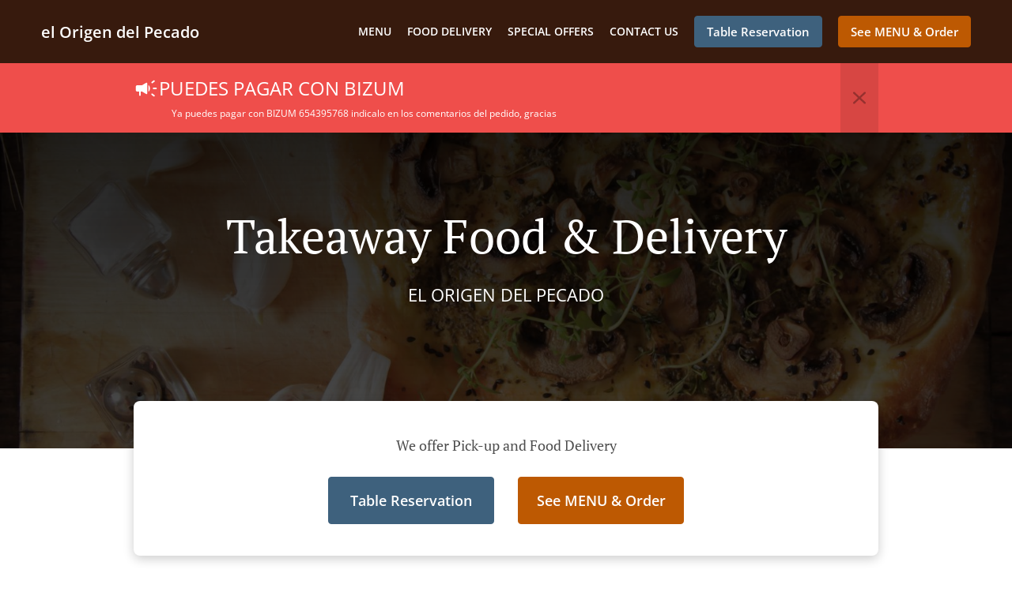

--- FILE ---
content_type: text/html; charset=utf-8
request_url: https://www.elorigenrestaurant.es/en/takeaway-food-delivery
body_size: 32654
content:
<!DOCTYPE html><html lang="en"><head><meta name="glfDetectUserAgent" value="User" /><meta http-equiv="Content-Type" content="text/html; charset=UTF-8"><meta charset="utf-8"><meta name="viewport" content="width=device-width, initial-scale=1.0, maximum-scale=1.0, user-scalable=0"><meta name="language" content="en"><meta name="description" content="No time to cook? No problem! Get takeaway food with delivery from El Origen Del Pecado and you&#039;ll be served like a king. Browse our online menu and quickly place your order online."><meta name="keywords" content="takeaway food delivery, order online, burger, pizza"><meta property="og:title" content="Takeaway Food &amp; Delivery - El Origen Del Pecado"><meta property="og:type" content="website"><meta property="og:url" content="https://www.elorigenrestaurant.es/en/takeaway-food-delivery"><meta property="og:image" content="https://www.fbgcdn.com/pictures/0197ce3d-cd8f-49be-8fd8-542f1017f504.jpg"><meta property="og:description" content="No time to cook? No problem! Get takeaway food with delivery from El Origen Del Pecado and you&#039;ll be served like a king. Browse our online menu and quickly place your order online."><meta property="og:site_name" content="el Origen del Pecado"><meta name="twitter:card" content="summary_large_image"><meta property="twitter:domain" content="elorigenrestaurant.es"><meta property="twitter:url" content="https://www.elorigenrestaurant.es/en/takeaway-food-delivery"><meta name="twitter:title" content="Takeaway Food &amp; Delivery - El Origen Del Pecado"><meta name="twitter:description" content="No time to cook? No problem! Get takeaway food with delivery from El Origen Del Pecado and you&#039;ll be served like a king. Browse our online menu and quickly place your order online."><meta name="twitter:image" content="https://www.fbgcdn.com/pictures/0197ce3d-cd8f-49be-8fd8-542f1017f504.jpg"><title>Takeaway Food &amp; Delivery - El Origen Del Pecado</title><link rel="preload" href="https://www.fbgcdn.com/pictures/0197ce3d-cd8f-49be-8fd8-542f1017f504.jpg" as="image"><link rel="icon shortcut" href="https://www.fbgcdn.com/websites/img/ico-32.png"><script>!function(){const e=function(e){if(e.href&&0===e.href.indexOf("https://fonts.googleapis.com"))return!0},n=document.getElementsByTagName("head")[0],t=n.insertBefore;n.insertBefore=function(o,f){e(o)||t.call(n,o,f)};const o=n.appendChild;n.appendChild=function(t){e(t)||o.call(n,t)}}();</script><script>window.checkPageSpeedCrawler=window.checkPageSpeedCrawler||function(){var e=document.querySelector('meta[name="glfDetectUserAgent"]')?document.querySelector('meta[name="glfDetectUserAgent"]').getAttribute("value"):"";return navigator.userAgent.indexOf("Speed Insights")>0||e.indexOf("Chrome-Lighthouse")>0||e.indexOf("Googlebot")>0};</script><style>@font-face{font-family:'Open Sans';font-style:normal;font-weight:300;font-display:swap;src:url('https://www.fbgcdn.com/websites/fonts/open-sans-v34-vietnamese_latin-ext_latin_hebrew_greek-ext_greek_cyrillic-ext_cyrillic-300.eot');src:local(''),url('https://www.fbgcdn.com/websites/fonts/open-sans-v34-vietnamese_latin-ext_latin_hebrew_greek-ext_greek_cyrillic-ext_cyrillic-300.eot?#iefix') format('embedded-opentype'),url('https://www.fbgcdn.com/websites/fonts/open-sans-v34-vietnamese_latin-ext_latin_hebrew_greek-ext_greek_cyrillic-ext_cyrillic-300.woff2') format('woff2'),url('https://www.fbgcdn.com/websites/fonts/open-sans-v34-vietnamese_latin-ext_latin_hebrew_greek-ext_greek_cyrillic-ext_cyrillic-300.woff') format('woff'),url('https://www.fbgcdn.com/websites/fonts/open-sans-v34-vietnamese_latin-ext_latin_hebrew_greek-ext_greek_cyrillic-ext_cyrillic-300.ttf') format('truetype'),url('https://www.fbgcdn.com/websites/fonts/open-sans-v34-vietnamese_latin-ext_latin_hebrew_greek-ext_greek_cyrillic-ext_cyrillic-300.svg#OpenSans') format('svg')}@font-face{font-family:'Open Sans';font-style:normal;font-weight:400;font-display:swap;src:url('https://www.fbgcdn.com/websites/fonts/open-sans-v34-vietnamese_latin-ext_latin_hebrew_greek-ext_greek_cyrillic-ext_cyrillic-regular.eot');src:local(''),url('https://www.fbgcdn.com/websites/fonts/open-sans-v34-vietnamese_latin-ext_latin_hebrew_greek-ext_greek_cyrillic-ext_cyrillic-regular.eot?#iefix') format('embedded-opentype'),url('https://www.fbgcdn.com/websites/fonts/open-sans-v34-vietnamese_latin-ext_latin_hebrew_greek-ext_greek_cyrillic-ext_cyrillic-regular.woff2') format('woff2'),url('https://www.fbgcdn.com/websites/fonts/open-sans-v34-vietnamese_latin-ext_latin_hebrew_greek-ext_greek_cyrillic-ext_cyrillic-regular.woff') format('woff'),url('https://www.fbgcdn.com/websites/fonts/open-sans-v34-vietnamese_latin-ext_latin_hebrew_greek-ext_greek_cyrillic-ext_cyrillic-regular.ttf') format('truetype'),url('https://www.fbgcdn.com/websites/fonts/open-sans-v34-vietnamese_latin-ext_latin_hebrew_greek-ext_greek_cyrillic-ext_cyrillic-regular.svg#OpenSans') format('svg')}@font-face{font-family:'Open Sans';font-style:normal;font-weight:600;font-display:swap;src:url('https://www.fbgcdn.com/websites/fonts/open-sans-v34-vietnamese_latin-ext_latin_hebrew_greek-ext_greek_cyrillic-ext_cyrillic-600.eot');src:local(''),url('https://www.fbgcdn.com/websites/fonts/open-sans-v34-vietnamese_latin-ext_latin_hebrew_greek-ext_greek_cyrillic-ext_cyrillic-600.eot?#iefix') format('embedded-opentype'),url('https://www.fbgcdn.com/websites/fonts/open-sans-v34-vietnamese_latin-ext_latin_hebrew_greek-ext_greek_cyrillic-ext_cyrillic-600.woff2') format('woff2'),url('https://www.fbgcdn.com/websites/fonts/open-sans-v34-vietnamese_latin-ext_latin_hebrew_greek-ext_greek_cyrillic-ext_cyrillic-600.woff') format('woff'),url('https://www.fbgcdn.com/websites/fonts/open-sans-v34-vietnamese_latin-ext_latin_hebrew_greek-ext_greek_cyrillic-ext_cyrillic-600.ttf') format('truetype'),url('https://www.fbgcdn.com/websites/fonts/open-sans-v34-vietnamese_latin-ext_latin_hebrew_greek-ext_greek_cyrillic-ext_cyrillic-600.svg#OpenSans') format('svg')}@font-face{font-family:'Open Sans';font-style:normal;font-weight:700;font-display:swap;src:url('https://www.fbgcdn.com/websites/fonts/open-sans-v34-vietnamese_latin-ext_latin_hebrew_greek-ext_greek_cyrillic-ext_cyrillic-700.eot');src:local(''),url('https://www.fbgcdn.com/websites/fonts/open-sans-v34-vietnamese_latin-ext_latin_hebrew_greek-ext_greek_cyrillic-ext_cyrillic-700.eot?#iefix') format('embedded-opentype'),url('https://www.fbgcdn.com/websites/fonts/open-sans-v34-vietnamese_latin-ext_latin_hebrew_greek-ext_greek_cyrillic-ext_cyrillic-700.woff2') format('woff2'),url('https://www.fbgcdn.com/websites/fonts/open-sans-v34-vietnamese_latin-ext_latin_hebrew_greek-ext_greek_cyrillic-ext_cyrillic-700.woff') format('woff'),url('https://www.fbgcdn.com/websites/fonts/open-sans-v34-vietnamese_latin-ext_latin_hebrew_greek-ext_greek_cyrillic-ext_cyrillic-700.ttf') format('truetype'),url('https://www.fbgcdn.com/websites/fonts/open-sans-v34-vietnamese_latin-ext_latin_hebrew_greek-ext_greek_cyrillic-ext_cyrillic-700.svg#OpenSans') format('svg')}@font-face{font-family:'Open Sans';font-style:italic;font-weight:400;font-display:swap;src:url('https://www.fbgcdn.com/websites/fonts/open-sans-v34-vietnamese_latin-ext_latin_hebrew_greek-ext_greek_cyrillic-ext_cyrillic-italic.eot');src:local(''),url('https://www.fbgcdn.com/websites/fonts/open-sans-v34-vietnamese_latin-ext_latin_hebrew_greek-ext_greek_cyrillic-ext_cyrillic-italic.eot?#iefix') format('embedded-opentype'),url('https://www.fbgcdn.com/websites/fonts/open-sans-v34-vietnamese_latin-ext_latin_hebrew_greek-ext_greek_cyrillic-ext_cyrillic-italic.woff2') format('woff2'),url('https://www.fbgcdn.com/websites/fonts/open-sans-v34-vietnamese_latin-ext_latin_hebrew_greek-ext_greek_cyrillic-ext_cyrillic-italic.woff') format('woff'),url('https://www.fbgcdn.com/websites/fonts/open-sans-v34-vietnamese_latin-ext_latin_hebrew_greek-ext_greek_cyrillic-ext_cyrillic-italic.ttf') format('truetype'),url('https://www.fbgcdn.com/websites/fonts/open-sans-v34-vietnamese_latin-ext_latin_hebrew_greek-ext_greek_cyrillic-ext_cyrillic-italic.svg#OpenSans') format('svg')}@font-face{font-family:'Open Sans';src:url('https://www.fbgcdn.com/websites/fonts/OpenSans-BoldItalic.eot');src:local(''),url('https://www.fbgcdn.com/websites/fonts/OpenSans-BoldItalic.eot?#iefix') format('embedded-opentype'),url('https://www.fbgcdn.com/websites/fonts/OpenSans-BoldItalic.woff2') format('woff2'),url('https://www.fbgcdn.com/websites/fonts/OpenSans-BoldItalic.woff') format('woff'),url('https://www.fbgcdn.com/websites/fonts/OpenSans-BoldItalic.ttf') format('truetype'),url('https://www.fbgcdn.com/websites/fonts/OpenSans-BoldItalic.svg#OpenSans-BoldItalic') format('svg');font-weight:bold;font-style:italic;font-display:swap}@font-face{font-family:'PT Serif';font-style:normal;font-weight:300;font-display:swap;src:url('https://www.fbgcdn.com/websites/fonts/pt-serif-v17-latin-ext_latin_cyrillic-ext_cyrillic-regular.eot');src:local(''),url('https://www.fbgcdn.com/websites/fonts/pt-serif-v17-latin-ext_latin_cyrillic-ext_cyrillic-regular.eot?#iefix') format('embedded-opentype'),url('https://www.fbgcdn.com/websites/fonts/pt-serif-v17-latin-ext_latin_cyrillic-ext_cyrillic-regular.woff2') format('woff2'),url('https://www.fbgcdn.com/websites/fonts/pt-serif-v17-latin-ext_latin_cyrillic-ext_cyrillic-regular.woff') format('woff'),url('https://www.fbgcdn.com/websites/fonts/pt-serif-v17-latin-ext_latin_cyrillic-ext_cyrillic-regular.ttf') format('truetype'),url('https://www.fbgcdn.com/websites/fonts/pt-serif-v17-latin-ext_latin_cyrillic-ext_cyrillic-regular.svg#PTSerif') format('svg')}@font-face{font-family:'PT Serif';font-style:normal;font-weight:400;font-display:swap;src:url('https://www.fbgcdn.com/websites/fonts/pt-serif-v17-latin-ext_latin_cyrillic-ext_cyrillic-regular.eot');src:local(''),url('https://www.fbgcdn.com/websites/fonts/pt-serif-v17-latin-ext_latin_cyrillic-ext_cyrillic-regular.eot?#iefix') format('embedded-opentype'),url('https://www.fbgcdn.com/websites/fonts/pt-serif-v17-latin-ext_latin_cyrillic-ext_cyrillic-regular.woff2') format('woff2'),url('https://www.fbgcdn.com/websites/fonts/pt-serif-v17-latin-ext_latin_cyrillic-ext_cyrillic-regular.woff') format('woff'),url('https://www.fbgcdn.com/websites/fonts/pt-serif-v17-latin-ext_latin_cyrillic-ext_cyrillic-regular.ttf') format('truetype'),url('https://www.fbgcdn.com/websites/fonts/pt-serif-v17-latin-ext_latin_cyrillic-ext_cyrillic-regular.svg#PTSerif') format('svg')}@font-face{font-family:'PT Serif';font-style:normal;font-weight:600;font-display:swap;src:url('https://www.fbgcdn.com/websites/fonts/pt-serif-v17-latin-ext_latin_cyrillic-ext_cyrillic-700.eot');src:local(''),url('https://www.fbgcdn.com/websites/fonts/pt-serif-v17-latin-ext_latin_cyrillic-ext_cyrillic-700.eot?#iefix') format('embedded-opentype'),url('https://www.fbgcdn.com/websites/fonts/pt-serif-v17-latin-ext_latin_cyrillic-ext_cyrillic-700.woff2') format('woff2'),url('https://www.fbgcdn.com/websites/fonts/pt-serif-v17-latin-ext_latin_cyrillic-ext_cyrillic-700.woff') format('woff'),url('https://www.fbgcdn.com/websites/fonts/pt-serif-v17-latin-ext_latin_cyrillic-ext_cyrillic-700.ttf') format('truetype'),url('https://www.fbgcdn.com/websites/fonts/pt-serif-v17-latin-ext_latin_cyrillic-ext_cyrillic-700.svg#PTSerif') format('svg')}@font-face{font-family:'PT Serif';font-style:normal;font-weight:700;font-display:swap;src:url('https://www.fbgcdn.com/websites/fonts/pt-serif-v17-latin-ext_latin_cyrillic-ext_cyrillic-700.eot');src:local(''),url('https://www.fbgcdn.com/websites/fonts/pt-serif-v17-latin-ext_latin_cyrillic-ext_cyrillic-700.eot?#iefix') format('embedded-opentype'),url('https://www.fbgcdn.com/websites/fonts/pt-serif-v17-latin-ext_latin_cyrillic-ext_cyrillic-700.woff2') format('woff2'),url('https://www.fbgcdn.com/websites/fonts/pt-serif-v17-latin-ext_latin_cyrillic-ext_cyrillic-700.woff') format('woff'),url('https://www.fbgcdn.com/websites/fonts/pt-serif-v17-latin-ext_latin_cyrillic-ext_cyrillic-700.ttf') format('truetype'),url('https://www.fbgcdn.com/websites/fonts/pt-serif-v17-latin-ext_latin_cyrillic-ext_cyrillic-700.svg#PTSerif') format('svg')}@font-face{font-family:'PT Serif';font-style:italic;font-weight:400;font-display:swap;src:url('https://www.fbgcdn.com/websites/fonts/pt-serif-v17-latin-ext_latin_cyrillic-ext_cyrillic-italic.eot');src:local(''),url('https://www.fbgcdn.com/websites/fonts/pt-serif-v17-latin-ext_latin_cyrillic-ext_cyrillic-italic.eot?#iefix') format('embedded-opentype'),url('https://www.fbgcdn.com/websites/fonts/pt-serif-v17-latin-ext_latin_cyrillic-ext_cyrillic-italic.woff2') format('woff2'),url('https://www.fbgcdn.com/websites/fonts/pt-serif-v17-latin-ext_latin_cyrillic-ext_cyrillic-italic.woff') format('woff'),url('https://www.fbgcdn.com/websites/fonts/pt-serif-v17-latin-ext_latin_cyrillic-ext_cyrillic-italic.ttf') format('truetype'),url('https://www.fbgcdn.com/websites/fonts/pt-serif-v17-latin-ext_latin_cyrillic-ext_cyrillic-italic.svg#PTSerif') format('svg')}@font-face{font-family:'PT Serif';font-style:italic;font-weight:700;font-display:swap;src:url('https://www.fbgcdn.com/websites/fonts/pt-serif-v17-latin-ext_latin_cyrillic-ext_cyrillic-700italic.eot');src:local(''),url('https://www.fbgcdn.com/websites/fonts/pt-serif-v17-latin-ext_latin_cyrillic-ext_cyrillic-700italic.eot?#iefix') format('embedded-opentype'),url('https://www.fbgcdn.com/websites/fonts/pt-serif-v17-latin-ext_latin_cyrillic-ext_cyrillic-700italic.woff2') format('woff2'),url('https://www.fbgcdn.com/websites/fonts/pt-serif-v17-latin-ext_latin_cyrillic-ext_cyrillic-700italic.woff') format('woff'),url('https://www.fbgcdn.com/websites/fonts/pt-serif-v17-latin-ext_latin_cyrillic-ext_cyrillic-700italic.ttf') format('truetype'),url('https://www.fbgcdn.com/websites/fonts/pt-serif-v17-latin-ext_latin_cyrillic-ext_cyrillic-700italic.svg#PTSerif') format('svg')}/*! normalize.css v4.1.1 | MIT License | github.com/necolas/normalize.css */html{font-family:sans-serif;-ms-text-size-adjust:100%;-webkit-text-size-adjust:100%}body{margin:0}article,aside,details,figcaption,figure,footer,header,main,menu,nav,section,summary{display:block}audio,canvas,progress,video{display:inline-block}audio:not([controls]){display:none;height:0}progress{vertical-align:baseline}template,[hidden]{display:none}a{background-color:transparent;-webkit-text-decoration-skip:objects}a:active,a:hover{outline-width:0}abbr[title]{border-bottom:none;text-decoration:underline;-webkit-text-decoration:underline dotted;text-decoration:underline dotted}b,strong{font-weight:inherit}b,strong{font-weight:bolder}dfn{font-style:italic}h1{font-size:2em;margin:.67em 0}mark{background-color:#ff0;color:#000}small{font-size:80%}sub,sup{font-size:75%;line-height:0;position:relative;vertical-align:baseline}sub{bottom:-0.25em}sup{top:-0.5em}img{border-style:none}svg:not(:root){overflow:hidden}code,kbd,pre,samp{font-family:monospace, monospace;font-size:1em}figure{margin:1em 40px}hr{-webkit-box-sizing:content-box;box-sizing:content-box;height:0;overflow:visible}button,input,select,textarea{font:inherit;margin:0}optgroup{font-weight:bold}button,input{overflow:visible}button,select{text-transform:none}button,html [type="button"],[type="reset"],[type="submit"]{-webkit-appearance:button}button::-moz-focus-inner,[type="button"]::-moz-focus-inner,[type="reset"]::-moz-focus-inner,[type="submit"]::-moz-focus-inner{border-style:none;padding:0}button:-moz-focusring,[type="button"]:-moz-focusring,[type="reset"]:-moz-focusring,[type="submit"]:-moz-focusring{outline:1px dotted ButtonText}fieldset{border:1px solid #c0c0c0;margin:0 2px;padding:.35em .625em .75em}legend{-webkit-box-sizing:border-box;box-sizing:border-box;color:inherit;display:table;max-width:100%;padding:0;white-space:normal}textarea{overflow:auto}[type="checkbox"],[type="radio"]{-webkit-box-sizing:border-box;box-sizing:border-box;padding:0}[type="number"]::-webkit-inner-spin-button,[type="number"]::-webkit-outer-spin-button{height:auto}[type="search"]{-webkit-appearance:textfield;outline-offset:-2px}[type="search"]::-webkit-search-cancel-button,[type="search"]::-webkit-search-decoration{-webkit-appearance:none}::-webkit-input-placeholder{color:inherit;opacity:.54}::-webkit-file-upload-button{-webkit-appearance:button;font:inherit}body,div,p,span,section,header,nav,footer,a,ul,li,svg{-webkit-box-sizing:border-box;box-sizing:border-box}body:focus,div:focus,p:focus,span:focus,section:focus,header:focus,nav:focus,footer:focus,a:focus,ul:focus,li:focus,svg:focus{outline:2px solid #528FCC}body{font-family:"Open Sans",sans-serif;font-size:16px;color:#4D4D4D;background-color:#fff}h1,h2,h3,h4{font-family:"PT Serif",serif;text-align:center}h1{font-size:40px;font-weight:bold;text-transform:capitalize}h2{font-size:32px;font-weight:normal}hr{display:block;width:80px;height:3px;background-color:#BD5902;border:none;margin:30px auto 40px}@media (min-width: 1024px){hr{margin:30px auto 60px}}section{margin:80px 24px;background-color:#fff}section h1{margin:0}section h2{color:#4d4d4d;margin:0;line-height:1em;text-transform:capitalize;word-wrap:break-word}@media (min-width: 1024px){section{margin:100px auto;max-width:942px}section:first-of-type:not(.real-time){margin-top:100px}section h2{font-size:40px}}.d-none{display:none}.d-flex{display:-webkit-box !important;display:-ms-flexbox !important;display:flex !important}.flex-column{-webkit-box-orient:vertical;-webkit-box-direction:normal;-ms-flex-direction:column;flex-direction:column}.ml-auto{margin-left:auto !important}.mt-auto{margin-top:auto !important}.mt-0{margin-top:0 !important}.w-100{width:100% !important}.pr-2{padding-right:.5rem !important}.pt-2{padding-top:.5rem !important}.pt-3{padding-top:1rem !important}.pl-2{padding-left:.5rem !important}.pl-4{padding-left:1rem !important}.separator{width:100%;border-top:solid 1px #e6e6e6;margin:.75rem 0}.cta-button{padding:12.5px;-webkit-box-sizing:border-box;box-sizing:border-box;background-color:#BD5902;border:1px solid #BD5902;border-radius:4px;color:#fff;font-size:15px;font-weight:600;line-height:15px;text-align:center;cursor:pointer;-webkit-user-select:none;-moz-user-select:none;-ms-user-select:none;user-select:none;text-decoration:none !important;margin:3px}.cta-button:hover{background-color:#a94f02}.cta-button:active{-webkit-transform:translateY(1px);transform:translateY(1px)}.cta-button:focus{border-color:#ffffff !important;z-index:9}.cta-button.neutral{background-color:#ffffff;color:#4d4d4d;border:1px solid #16151380}.cta-button.neutral:hover{background-color:#fafafa}.cta-button.reservation{background-color:#3e617d;border:1px solid #3e617d}.cta-button.reservation:hover{background-color:#37566f}.center-text{text-align:center}.cookie-consent-manager-backdrop{position:fixed;display:-webkit-box;display:-ms-flexbox;display:flex;-ms-flex-line-pack:center;align-content:center;-webkit-box-pack:center;-ms-flex-pack:center;justify-content:center;-ms-flex-wrap:wrap;flex-wrap:wrap;-webkit-box-orient:horizontal;-webkit-box-direction:normal;-ms-flex-direction:row;flex-direction:row;width:100%;height:100%;z-index:9999}.body-overflow-hidden{overflow:hidden}.cookie-consent-manager-backdrop{background:rgba(0,0,0,0.7)}.cookie-consent-manager-display-none{display:none !important}.cookie-consent-manager-body{width:640px;min-height:200px;background:white;color:#333333}@media (max-width: 1024px){.cookie-consent-manager-body{position:fixed;width:100%;bottom:0}}.cookie-consent-manager-description{margin:24px}.cookie-consent-manager-description>h3{font-family:"Open Sans",sans-serif;font-style:normal;font-weight:700;font-size:18px;line-height:24px;text-align:left;margin-bottom:24px}.cookie-consent-manager-description>p,li{font-family:"Open Sans",sans-serif;font-style:normal;font-weight:400;font-size:14px;line-height:20px}.cookie-consent-manager-actions{display:-webkit-box;display:-ms-flexbox;display:flex;-webkit-box-orient:horizontal;-webkit-box-direction:reverse;-ms-flex-direction:row-reverse;flex-direction:row-reverse;-ms-flex-wrap:wrap;flex-wrap:wrap;margin:24px}@media (max-width: 1024px){.cookie-consent-manager-actions{-webkit-box-orient:vertical;-webkit-box-direction:reverse;-ms-flex-direction:column-reverse;flex-direction:column-reverse}}.cookie-consent-manager-separator{display:block;margin:24px 0;width:100%;height:1px;background-color:#e1e1e1;border:none}.cookie-consent-manager-button{background:#FFFFFF;-webkit-box-shadow:0 1px 1px rgba(0,0,0,0);box-shadow:0 1px 1px rgba(0,0,0,0);border:1px solid #333333;border-radius:4px;padding:10px 24px;font-family:"Open Sans",sans-serif;font-style:normal;font-weight:700;font-size:14px;line-height:20px;cursor:pointer}.cookie-consent-manager-accessibility:focus-visible{outline:3px solid #2a71dc !important}.cookie-consent-manager-button-confirm-all{background-color:#666666;color:white}.cookie-consent-manager-button-reject{margin-right:12px}@media (max-width: 1024px){.cookie-consent-manager-button-reject{margin-right:0;margin-bottom:8px}}.cookie-consent-manager-button-approve{margin-right:12px;background:#333333;color:#FFFFFF;line-height:20px}@media (max-width: 1024px){.cookie-consent-manager-button-approve{margin-right:0;margin-bottom:8px}}.cookie-consent-manager-options{padding-left:24px;padding-right:24px;max-height:463px;overflow:auto}.cookie-consent-manager-option{background:#F5F5F5}.cookie-consent-manager-option-header{font-family:"Open Sans",sans-serif;font-style:normal;font-weight:700;font-size:14px;line-height:24px;display:-webkit-box;display:-ms-flexbox;display:flex;margin-bottom:8px}.cookie-consent-manager-option-header p{margin-top:12px;margin-right:12px;margin-left:8px}.cookie-consent-manager-option-header p:first-child{margin-right:0;margin-left:12px;cursor:pointer}.cookie-consent-manager-option-header>.cookie-consent-manager-option-description>.option-icon::after{content:'\02795'}.cookie-consent-manager-option-header>.cookie-consent-manager-option-description>.option-icon.active::after{content:'\02796'}.cookie-consent-manager-option-description{display:-webkit-box;display:-ms-flexbox;display:flex}.cookie-consent-manager-option-body>p{margin-top:0;font-size:14px;margin-left:39px;margin-right:24px;font-family:"Open Sans",sans-serif;line-height:20px}.cookie-consent-manager-option-body{display:none;padding-bottom:24px;margin-bottom:8px}.cookie-consent-manager-option-body ul{margin-top:0;margin-left:16px}.cookie-consent-manager-toggle{-ms-flex-item-align:center;align-self:center;margin-left:auto;margin-right:16px}.cookie-consent-manager-switch{position:relative;display:inline-block;width:38px;height:20px}.cookie-consent-manager-switch input{opacity:0;width:0;height:0}.cookie-consent-manager-slider{position:absolute;cursor:pointer;top:0;left:0;right:0;bottom:0;background-color:#ccc;-webkit-transition:.4s;transition:.4s}.cookie-consent-manager-slider:before{position:absolute;content:"";height:16px;width:16px;left:2px;bottom:2px;background-color:white;-webkit-transition:.4s;transition:.4s}.cookie-consent-manager-description>p #read-policy,.cookie-consent-manager-description>p #change-options{text-decoration:underline;font-weight:700;cursor:pointer;color:#333333}.cookie-consent-manager-description>p #read-policy{font-weight:400}.cookie-consent-manager-option-body>p #view-required-cookies-link,.cookie-consent-manager-option-body>p #view-functional-cookies-link,.cookie-consent-manager-option-body>p #view-advertising-cookies-link{text-decoration:underline;font-weight:400;cursor:pointer}input:checked+.cookie-consent-manager-slider{background-color:#528FCC}input:disabled+.cookie-consent-manager-slider{opacity:.5}input:focus+.cookie-consent-manager-slider{-webkit-box-shadow:0 0 1px #528FCC;box-shadow:0 0 1px #528FCC}input:checked+.cookie-consent-manager-slider:before{-webkit-transform:translateX(18px);transform:translateX(18px)}.cookie-consent-manager-slider.round{border-radius:34px}.cookie-consent-manager-slider.round:before{border-radius:50%}.wrapper{width:100%;overflow:hidden}.hidden{position:absolute;left:-10000px;top:auto;height:0;overflow:hidden}.hidden-screen-reader{position:absolute;left:-10000px;top:auto;overflow:hidden}.display-none{display:none !important}@media (min-width: 1024px){.wrapper-boxed{background-image:url("https://www.fbgcdn.com/websites/img/background.jpg");background-repeat:repeat}.wrapper-boxed>.wrapper{width:1024px;margin:0 auto;-webkit-box-shadow:0 0 10px rgba(0,0,0,0.08);box-shadow:0 0 10px rgba(0,0,0,0.08);background-color:#fff}.wrapper-boxed .nav-announcement-container{width:1024px;margin:0 auto}.wrapper-boxed .nav-header-container{width:1024px;margin:0 auto}.wrapper-boxed .nav-header{margin:0 auto}.wrapper-boxed section.disclaimer-container{margin-top:150px}}.nav-container{position:fixed;top:0;left:0;right:0;color:#fff;z-index:3}.nav-announcement-container{background-color:#EF4E4B;-webkit-transition:-webkit-transform .3s ease-out;transition:-webkit-transform .3s ease-out;transition:transform .3s ease-out;transition:transform .3s ease-out, -webkit-transform .3s ease-out}.nav-announcement{padding:0 16px;margin:0 auto;display:-webkit-box;display:-ms-flexbox;display:flex;-webkit-box-orient:horizontal;-webkit-box-direction:normal;-ms-flex-direction:row;flex-direction:row;gap:16px;font-size:12px;font-weight:400;line-height:16px}@media (min-width: 1024px){.nav-announcement{max-width:942px;padding:0}}.nav-announcement .nav-announcement-message{margin:16px 0;-webkit-box-flex:1;-ms-flex:1;flex:1}.nav-announcement .nav-announcement-message .nav-announcement-name{display:-webkit-box;display:-ms-flexbox;display:flex;-webkit-box-orient:horizontal;-webkit-box-direction:normal;-ms-flex-direction:row;flex-direction:row;gap:16px;-webkit-box-align:center;-ms-flex-align:center;align-items:center;font-size:24px;font-weight:400;line-height:26px;text-align:left}.nav-announcement .nav-announcement-message .nav-announcement-name>svg{fill:#fff;width:32px;height:32px;-webkit-box-flex:0;-ms-flex:0 0 32px;flex:0 0 32px}.nav-announcement .nav-announcement-message .nav-announcement-description{margin-left:48px;margin-top:8px}.nav-announcement .nav-announcement-message .nav-announcement-description p{margin:0}.nav-announcement .nav-announcement-close{background-color:rgba(0,0,0,0.1);display:-webkit-box;display:-ms-flexbox;display:flex;-webkit-box-align:center;-ms-flex-align:center;align-items:center;cursor:pointer}.nav-announcement .nav-announcement-close>svg{width:16px;height:16px;fill:#A13532;fill:rgba(0,0,0,0.3);margin:16px}.nav-announcement .nav-announcement-close:hover{background-color:rgba(0,0,0,0.13)}.nav-announcement .nav-announcement-close:hover>svg{fill:rgba(0,0,0,0.4)}.nav-announcement-placeholder{background-color:#371A0D;-webkit-transition:max-height .2s ease-out;transition:max-height .2s ease-out}.nav-header-container{background-color:transparent;font-size:14px;-webkit-transition:background-color .3s ease-out;transition:background-color .3s ease-out}@media (min-width: 1024px){.nav-header-container{padding:0 50px}}.nav-header-container.active{background-color:#371A0D}.nav-header{display:-webkit-box;display:-ms-flexbox;display:flex;position:relative;-webkit-box-align:center;-ms-flex-align:center;align-items:center;padding:16px;font-size:14px;margin:0 auto}.nav-header .nav-header-icon>svg{height:28px;fill:#fff;margin-right:10px;vertical-align:middle}.nav-header .nav-header-name{font-weight:600;text-decoration:none;color:#fff;white-space:nowrap;overflow:hidden;display:block;text-overflow:ellipsis;padding-right:20px}.nav-header .nav-header-menu{padding:20px 16px;margin:-20px -16px;-webkit-box-flex:1;-ms-flex-positive:1;flex-grow:1}.nav-header .nav-header-menu>svg{fill:#fff;vertical-align:middle;cursor:pointer}.nav-header .nav-header-menu .nav-open-menu{width:26px;height:17px;float:right}.nav-header .nav-header-menu .nav-hide-menu{display:none;width:20px;height:19px;float:right}.nav-header .nav-header-menu.active>.nav-open-menu{display:none}.nav-header .nav-header-menu.active>.nav-hide-menu{display:block}@media (min-width: 1024px){.nav-header{max-width:1300px;padding:18px 0;-ms-flex-wrap:wrap;flex-wrap:wrap}.nav-header .nav-header-name{font-size:20px;max-width:510px;-ms-flex-negative:0;flex-shrink:0;padding-right:0;padding-left:2px}.nav-header .nav-header-icon>svg{height:40px}.nav-header .nav-header-menu{-webkit-box-flex:1;-ms-flex-positive:1;flex-grow:1;-ms-flex-negative:1;flex-shrink:1;padding:0;margin:0;overflow:hidden}.nav-header .nav-header-menu>.nav-open-menu,.nav-header .nav-header-menu>.nav-hide-menu{display:none !important}}.nav-expanded-menu{visibility:hidden;opacity:0;-webkit-transition:visibility 0s linear .4s,opacity .4s ease-out;transition:visibility 0s linear .4s,opacity .4s ease-out;position:absolute;left:0;right:0;top:100%;background-color:#371A0D;-webkit-box-shadow:0 1px 3px rgba(0,0,0,0.15);box-shadow:0 1px 3px rgba(0,0,0,0.15);max-height:calc(100vh - 60px);overflow:auto}.nav-expanded-menu .cta-button{display:block;padding:10px;font-weight:600;font-size:15px;line-height:20px;padding:9px 15px;margin:0px 10px}@media (min-width: 1024px){.nav-expanded-menu .cta-button{white-space:normal;-webkit-box-align:center;-ms-flex-align:center;align-items:center;display:-webkit-box;display:-ms-flexbox;display:flex}}.nav-header-menu.active>.nav-expanded-menu{visibility:visible;opacity:1;-webkit-transition:visibility 0s linear 0s,opacity .4s ease-out;transition:visibility 0s linear 0s,opacity .4s ease-out}.nav-expanded-menu>ul{margin:0;padding:0}.nav-expanded-menu>ul>li{list-style-type:none;text-align:center}.nav-expanded-menu>ul>li.nav-cta{display:none}@media (min-width: 1024px){.nav-expanded-menu>ul>li.nav-cta{display:-webkit-box;display:-ms-flexbox;display:flex;-webkit-box-orient:horizontal;-webkit-box-direction:normal;-ms-flex-direction:row;flex-direction:row;padding:15px;-webkit-box-pack:center;-ms-flex-pack:center;justify-content:center}}.nav-expanded-menu>ul>li>a{display:block;padding:15px;color:rgba(255,255,255,0.6);font-size:14px;font-weight:600;text-transform:uppercase;text-decoration:none;line-height:1em}.nav-expanded-menu>ul>li>a:hover,.nav-expanded-menu>ul>li>a:focus,.nav-expanded-menu>ul>li>a:visited{color:rgba(255,255,255,0.6);text-decoration:none}@media (min-width: 1024px){.nav-expanded-menu{visibility:visible;opacity:1;position:static;background-color:transparent;-webkit-box-shadow:none;box-shadow:none;-webkit-transition:none;transition:none}.nav-expanded-menu>ul{display:-webkit-box;display:-ms-flexbox;display:flex;-webkit-box-align:center;-ms-flex-align:center;align-items:center;-webkit-box-pack:end;-ms-flex-pack:end;justify-content:flex-end}.nav-expanded-menu>ul>li{padding:0;margin:0 10px;text-overflow:ellipsis;white-space:nowrap;-ms-flex-negative:1;flex-shrink:1;max-width:30%}.nav-expanded-menu>ul>li.nav-cta{padding:2px 2px 2px 0px;max-width:40%}.nav-expanded-menu>ul>li.nav-cta :last-child{margin-right:0}.nav-expanded-menu>ul>li.nav-cta :first-child{margin-left:0}.nav-expanded-menu>ul>li:first-of-type{margin-left:0}.nav-expanded-menu>ul>li:last-of-type{-ms-flex-negative:0;flex-shrink:0;-webkit-box-flex:0;-ms-flex-positive:0;flex-grow:0;margin-right:0;border-radius:3px;display:-webkit-box;display:-ms-flexbox;display:flex}.nav-expanded-menu>ul>li>a,.nav-expanded-menu>ul>li>a:visited{display:inline;padding:0;color:#fff;-webkit-transition:color .3s ease-out;transition:color .3s ease-out}.nav-expanded-menu>ul>li>a:hover,.nav-expanded-menu>ul>li>a:focus{color:#NaNNaNNaN}}.staging-container.legal-page{margin-bottom:75px}.staging{min-height:50vh;-webkit-box-sizing:border-box;box-sizing:border-box;padding-top:70px;background-color:#000;position:relative;z-index:1;display:-webkit-box;display:-ms-flexbox;display:flex;-webkit-box-orient:vertical;-webkit-box-direction:normal;-ms-flex-direction:column;flex-direction:column;-webkit-box-pack:center;-ms-flex-pack:center;justify-content:center;-webkit-box-align:center;-ms-flex-align:center;align-items:center}.staging .staging-logo{display:block;text-align:center}.staging .staging-logo>svg{height:100px}.staging>h3{padding:10px;font-family:"Open Sans",sans-serif;background-color:rgba(0,0,0,0.5);color:#ccc;margin:auto 0 0 0;font-size:14px;font-weight:bold}.staging>h3>svg{display:none;width:13px;height:9px;fill:#ccc;margin:0 20px}.simple-page .staging{min-height:255px}@media (min-width: 1024px){.staging{height:640px}.staging .staging-logo>svg{height:150px}.staging>h3{font-size:16px;padding:20px}.staging>h3>svg{display:inline-block}.simple-page .staging{height:480px}}.staging-background{content:"";background-size:cover;background-position:center;top:0;left:0;bottom:0;right:0;position:absolute;z-index:-1}.staging-background:after{content:"";height:100%;position:absolute;top:0;left:0;right:0;background:-webkit-gradient(linear, left top, left bottom, from(rgba(0,0,0,0.75)), to(rgba(0,0,0,0.4)));background:linear-gradient(180deg, rgba(0,0,0,0.75) 0%, rgba(0,0,0,0.4) 100%)}.simple-page .staging-background:after{background:-webkit-gradient(linear, left top, left bottom, from(rgba(0,0,0,0.9)), to(rgba(0,0,0,0.7)));background:linear-gradient(180deg, rgba(0,0,0,0.9) 0%, rgba(0,0,0,0.7) 100%)}.staging-headlines{overflow:hidden;-webkit-box-flex:1;-ms-flex-positive:1;flex-grow:1;display:-webkit-box;display:-ms-flexbox;display:flex;-webkit-box-orient:vertical;-webkit-box-direction:normal;-ms-flex-direction:column;flex-direction:column;-webkit-box-pack:center;-ms-flex-pack:center;justify-content:center;margin-bottom:60px}.staging-headlines>h1{font-size:40px;font-weight:bold;color:#fff;padding:0 15px;margin:0;word-wrap:break-word}.staging-headlines>h2{font-family:"Open Sans",sans-serif;font-size:16px;font-weight:400;text-transform:uppercase;margin-top:20px;padding:0 15px;color:#fff}.simple-page .staging-headlines>h1{font-weight:normal;font-style:normal}.simple-page .staging-headlines>h2{font-size:22px;font-weight:400}@media (min-width: 1024px){.staging-headlines{max-width:942px}.staging-headlines>h1{font-size:60px}.staging-headlines>h2{font-size:24px}}.real-time{display:-webkit-box;display:-ms-flexbox;display:flex;-webkit-box-orient:vertical;-webkit-box-direction:normal;-ms-flex-direction:column;flex-direction:column;position:relative;background-color:#fff;padding:32px;-webkit-box-sizing:border-box;box-sizing:border-box;-webkit-box-shadow:0 4px 14px 0 rgba(0,0,0,0.2);box-shadow:0 4px 14px 0 rgba(0,0,0,0.2);border-radius:8px;z-index:1;margin-top:-60px}@media (min-width: 1024px){.real-time{margin-top:-60px;padding:40px;max-width:942px}}.real-time .real-time-header{font-weight:400;font-family:"PT Serif",serif;font-size:16px;line-height:20px;margin-bottom:24px}@media (min-width: 1024px){.real-time .real-time-header{font-size:18px;line-height:32px}}.real-time .real-time-button{position:relative;color:#4D4D4D;font-size:18px;line-height:32px;text-align:center}@media (min-width: 1024px){.real-time .real-time-button{-webkit-box-flex:1;-ms-flex-positive:1;flex-grow:1}.real-time .real-time-button>p{margin:0 0 20px;font-size:24px}}.real-time-buttons{display:-webkit-box;display:-ms-flexbox;display:flex;-webkit-box-pack:center;-ms-flex-pack:center;justify-content:center;-webkit-box-orient:horizontal;-webkit-box-direction:normal;-ms-flex-direction:row;flex-direction:row;-ms-flex-wrap:wrap;flex-wrap:wrap}.real-time-buttons .cta-button{font-size:15px;line-height:20px;padding:9px 15px;min-width:180px;height:50px;display:-webkit-box;display:-ms-flexbox;display:flex;-webkit-box-pack:center;-ms-flex-pack:center;justify-content:center;-webkit-box-align:center;-ms-flex-align:center;align-items:center;margin:6px 8px}@media (min-width: 1024px){.real-time-buttons .cta-button{height:60px;margin:0px 15px;font-size:18px;line-height:24px;min-width:210px;padding:17px 19px}}.isvg-circle-hang{-webkit-filter:drop-shadow(0 3px 14px rgba(0,0,0,0.25));filter:drop-shadow(0 3px 14px rgba(0,0,0,0.25))}.opening-hours-wrapper{display:-webkit-box;display:-ms-flexbox;display:flex;-webkit-box-pack:center;-ms-flex-pack:center;justify-content:center}.opening-hours{display:-webkit-box;display:-ms-flexbox;display:flex;-webkit-box-pack:center;-ms-flex-pack:center;justify-content:center;-webkit-box-orient:vertical;-webkit-box-direction:normal;-ms-flex-direction:column;flex-direction:column;gap:30px}.opening-hours .message,.opening-hours .hours{border:1px solid #16151380;border-radius:8px}.opening-hours .message{font-size:14px;font-weight:600;line-height:20px;text-align:center;color:#4D4D4D;padding:15px 23px}.opening-hours .message.red{color:#ffffff;border:1px solid #EF4E4B;background-color:#EF4E4B}.opening-hours .message>div{margin-top:16px}.opening-hours .hours{padding:23px;color:#4D4D4D;font-size:14px;font-weight:400;line-height:20px;display:-webkit-box;display:-ms-flexbox;display:flex;-webkit-box-orient:vertical;-webkit-box-direction:normal;-ms-flex-direction:column;flex-direction:column;gap:12px}@media (min-width: 1024px){.opening-hours .hours{font-size:16px;line-height:24px}}.opening-hours .hours .entry{display:-webkit-box;display:-ms-flexbox;display:flex;gap:12px;-webkit-box-align:center;-ms-flex-align:center;align-items:center}.opening-hours .hours .entry>div:first-of-type{-webkit-box-flex:1;-ms-flex-positive:1;flex-grow:1}.opening-hours .hours .entry>div:last-of-type{white-space:nowrap}@media (min-width: 1024px){.opening-hours .hours .entry{gap:32px}}.opening-hours .hours .entry-seperator{margin:12px 0;width:100%;height:1px;background-color:#16151380}.opening-hours .hours .entry-title{display:-webkit-box;display:-ms-flexbox;display:flex;gap:8px;font-weight:600;-webkit-box-align:center;-ms-flex-align:center;align-items:center}.opening-hours .hours .entry-title svg{width:24px;height:24px;fill:#4D4D4D}.gallery .gallery-description{text-align:center;margin-block:1em}.gallery .horizontal-list-container{width:100%;height:165px;overflow:hidden;display:-webkit-box;display:-ms-flexbox;display:flex;-webkit-box-pack:center;-ms-flex-pack:center;justify-content:center}.gallery .horizontal-list{height:200px;overflow:scroll;overflow-y:hidden;white-space:nowrap;display:-webkit-box;display:-ms-flexbox;display:flex;position:relative;gap:15px;-webkit-box-pack:start;-ms-flex-pack:start;justify-content:flex-start}.gallery .horizontal-list .entry{width:220px;height:165px;-ms-flex-negative:0;flex-shrink:0;position:relative;border-radius:4px;overflow:hidden}@media (hover:hover){.gallery .horizontal-list .entry>div{bottom:-50px !important}.gallery .horizontal-list .entry:hover img{-webkit-transform:scale(1.15);transform:scale(1.15)}.gallery .horizontal-list .entry:hover>div{bottom:0 !important}}.gallery .horizontal-list .entry img{width:220px;height:165px;-webkit-transition:-webkit-transform .35s ease;transition:-webkit-transform .35s ease;transition:transform .35s ease;transition:transform .35s ease, -webkit-transform .35s ease}.gallery .horizontal-list .entry>div{position:absolute;height:30px;bottom:0;left:0;right:0;text-align:center;color:#4D4D4D;font-size:13px;font-weight:700;padding:0 15px;line-height:30px;background-color:rgba(255,255,255,0.8);overflow:hidden;text-overflow:ellipsis;white-space:nowrap;-webkit-transition:bottom .35s ease;transition:bottom .35s ease}.gallery .horizontal-list .entry .gallery-image:focus img{outline:2px solid #528FCC;outline-offset:-2px}@media (min-width: 1024px){.gallery .horizontal-list-container{height:auto;overflow:auto;margin:60px 0 -30px 0}.gallery .horizontal-list{height:auto;overflow:auto;white-space:normal;-ms-flex-wrap:wrap;flex-wrap:wrap;max-width:942px;margin:0 auto;gap:30px;-webkit-box-pack:center;-ms-flex-pack:center;justify-content:center}.gallery .horizontal-list .entry{width:290px;height:220px}.gallery .horizontal-list .entry img{width:290px;height:220px}.gallery .horizontal-list .entry>div{height:50px;font-size:16px;padding:0 20px;line-height:50px}}.gallery .horizontal-list-overlay{width:18px;background:red;position:sticky;top:0;bottom:0;-ms-flex-negative:0;flex-shrink:0;z-index:1}.gallery .horizontal-list-overlay.left{left:0;margin-right:-15px;background:-webkit-gradient(linear, right top, left top, from(rgba(255,255,255,0)), to(#fff));background:linear-gradient(-90deg, rgba(255,255,255,0) 0%, #fff 100%)}.gallery .horizontal-list-overlay.right{right:0;margin-left:-15px;background:-webkit-gradient(linear, left top, right top, from(rgba(255,255,255,0)), to(#fff));background:linear-gradient(90deg, rgba(255,255,255,0) 0%, #fff 100%)}@media (min-width: 1024px){.gallery .horizontal-list-overlay{display:none}}.certificates .entry-container{display:-webkit-box;display:-ms-flexbox;display:flex;-ms-flex-wrap:wrap;flex-wrap:wrap;-webkit-box-pack:center;-ms-flex-pack:center;justify-content:center;gap:29px;margin:0 auto}.certificates .entry-container .entry{max-width:100%;border:1px solid #D9D9D9;border-radius:4px;-webkit-transition:border .4s ease-out,-webkit-box-shadow .4s ease-out;transition:border .4s ease-out,-webkit-box-shadow .4s ease-out;transition:border .4s ease-out,box-shadow .4s ease-out;transition:border .4s ease-out,box-shadow .4s ease-out,-webkit-box-shadow .4s ease-out;padding:31px 23px;text-align:center;color:#4D4D4D;text-decoration:none}.certificates .entry-container .entry .entry-content{max-width:100%;width:279px;overflow:hidden}@media (min-width: 1024px){.certificates .entry-container .entry .entry-content{width:165px;max-width:100%}}.certificates .entry-container .entry .entry-content svg{width:45px;height:45px;fill:#CCCCCC;margin-bottom:14px}.certificates .entry-container .entry .entry-content .entry-header{font-size:12px;font-weight:700;line-height:20px}.certificates .entry-container .entry .entry-content .entry-description{font-size:10px;font-weight:400;line-height:16px;margin-top:8px}@media (hover:hover){.certificates .entry-container .entry:hover{-webkit-box-shadow:0 4px 16px 0 rgba(0,0,0,0.1);box-shadow:0 4px 16px 0 rgba(0,0,0,0.1);border:1px solid #371A0D}}.certificates .entry-container .entry .entry-popup-background{display:none;position:fixed;top:0;left:0;right:0;bottom:0;background-color:rgba(0,0,0,0.8);z-index:10}.certificates .entry-container .entry.popup .entry-popup-background{display:block}.certificates .entry-container .entry.popup .entry-popup{display:block}.certificates .entry-container .entry .entry-popup{display:none;position:fixed;top:30%;left:50%;-webkit-transform:translateX(-50%);transform:translateX(-50%);background-color:#371A0D;border-radius:4px;padding:25px 30px;color:#fff;font-size:16px;text-align:left;line-height:24px;font-weight:bold;z-index:15}.certificates .entry-container .entry .entry-popup .links{display:-webkit-box;display:-ms-flexbox;display:flex}.certificates .entry-container .entry .entry-popup .links>div:first-of-type{margin-right:20px}.certificates .entry-container .entry .entry-popup .links a{color:#FFF;font-size:14px;text-decoration:underline;font-weight:normal}.awards{display:-webkit-box;display:-ms-flexbox;display:flex;-webkit-box-pack:center;-ms-flex-pack:center;justify-content:center;-ms-flex-wrap:wrap;flex-wrap:wrap;gap:30px}.awards .entry{position:relative;border-radius:4px;overflow:hidden;width:327px}@media (min-width: 1024px){.awards .entry{width:456px}}.awards .entry img{display:block;width:100%}.awards .entry>div{position:absolute;height:30px;bottom:0;left:0;right:0;text-align:center;color:#4D4D4D;font-size:14px;font-weight:700;padding:0 15px;line-height:30px;background-color:rgba(255,255,255,0.8);overflow:hidden;text-overflow:ellipsis;white-space:nowrap;-webkit-transition:bottom .35s ease;transition:bottom .35s ease}@media (min-width: 1024px){.awards .entry>div{height:50px;font-size:16px;padding:0 20px;line-height:50px}}.announcement{position:relative;margin:80px 0;padding:0;background-color:#371A0D;text-align:center}.announcement .announcement-inner{padding:60px 24px}.announcement .announcement-inner svg{width:64px;height:64px;fill:#fff}.announcement .announcement-inner h2{font-size:20px;font-weight:400;line-height:28px;color:#fff;margin:32px 0}.announcement .announcement-inner>div{font-size:14px;font-weight:400;line-height:20px;color:#fff}.announcement .announcement-inner p:last-of-type{margin-bottom:0}@media (min-width: 1024px){.announcement{margin:100px 0;max-width:none}.announcement .announcement-inner{max-width:942px;margin:0 auto;padding:60px 0}.announcement .announcement-inner h2{font-size:32px;line-height:42px}.announcement .announcement-inner>div{font-size:16px;line-height:20px}}.external-links{text-align:center}.external-links p{padding-bottom:15px}.external-links .cta-button{max-width:100%;min-width:300px;height:50px;display:-webkit-inline-box;display:-ms-inline-flexbox;display:inline-flex;-webkit-box-pack:center;-ms-flex-pack:center;justify-content:center;-webkit-box-align:center;-ms-flex-align:center;align-items:center}.external-links .cta-button svg{opacity:.7;width:16px;height:16px;fill:#ffffff}.external-links .cta-button.neutral svg{fill:#4d4d4d}.external-links .cta-button .text{text-transform:uppercase;font-size:14px;font-weight:700;padding-left:16px}.jobs .email-link{margin:24px 0 12px 0;min-width:0}@media (min-width: 1024px){.jobs .email-link{margin:0 30px 0}}.jobs .email-link>span{display:block;color:#161513b3;font-size:10px;line-height:16px;text-align:left;margin-bottom:5px}@media (min-width: 1024px){.jobs .email-link>span{font-size:12px}}.jobs .email-link>a{display:block;color:#136FD2;font-size:12px;text-decoration:none;line-height:16px}@media (min-width: 1024px){.jobs .email-link>a{font-size:14px}}.jobs .email-link>a:hover{text-decoration:underline}.jobs .email-link>a>span{display:block;word-break:break-all}.jobs .entry{padding:30px 24px;border:1px solid #D9D9D9;border-radius:4px;margin-bottom:30px}.jobs .entry p{margin-top:10px;margin-bottom:5px}.jobs .entry .entry-header{display:-webkit-box;display:-ms-flexbox;display:flex;-webkit-box-orient:vertical;-webkit-box-direction:normal;-ms-flex-direction:column;flex-direction:column}@media (min-width: 1024px){.jobs .entry .entry-header{-webkit-box-orient:horizontal;-webkit-box-direction:normal;-ms-flex-direction:row;flex-direction:row}}.jobs .entry .entry-header>div:first-of-type{-webkit-box-flex:1;-ms-flex-positive:1;flex-grow:1;-ms-flex-negative:0;flex-shrink:0}.jobs .entry .entry-header>div:first-of-type>h3{font-size:20px;font-weight:700;line-height:26px;text-align:left;margin:0 0 4px;color:#4D4D4D}@media (min-width: 1024px){.jobs .entry .entry-header>div:first-of-type>h3{font-size:24px}}.jobs .entry .entry-header>div:first-of-type>span{font-size:10px;font-weight:400;line-height:16px;text-align:left;color:#161513b3}@media (min-width: 1024px){.jobs .entry .entry-header>div:first-of-type>span{font-size:12px}}.jobs .entry .entry-title{font-size:12px;font-weight:600;line-height:16px;color:#4D4D4D;margin:20px 0 12px}@media (min-width: 1024px){.jobs .entry .entry-title{font-size:14px;line-height:20px}}.jobs .entry .entry-title+div{font-size:12px;font-weight:400;line-height:16px;color:#4D4D4D}@media (min-width: 1024px){.jobs .entry .entry-title+div{font-size:14px;line-height:20px}}.jobs .entry .entry-title+div b,.jobs .entry .entry-title+div strong{font-weight:600}.jobs .entry .cta-button{display:-webkit-inline-box;display:-ms-inline-flexbox;display:inline-flex;-webkit-box-pack:center;-ms-flex-pack:center;justify-content:center;-webkit-box-align:center;-ms-flex-align:center;align-items:center;padding:12px;margin:0px}@media (min-width: 1024px){.jobs .entry .cta-button{-ms-flex-item-align:start;align-self:flex-start}}.jobs .entry .cta-button svg{width:16px;height:16px;fill:#4D4D4D}.jobs .entry .cta-button.neutral svg{fill:#4d4d4d}.jobs .entry .cta-button .text{font-size:14px;font-weight:600;line-height:16px;padding-right:8px}.social-media .social-media-description{font-size:16px;font-weight:400;line-height:20px;text-align:center;margin-bottom:24px}.social-media .entry-container{display:-webkit-box;display:-ms-flexbox;display:flex;-ms-flex-wrap:wrap;flex-wrap:wrap;-webkit-box-pack:center;-ms-flex-pack:center;justify-content:center;-webkit-box-align:center;-ms-flex-align:center;align-items:center;gap:24px 30px;margin:0 auto}.social-media .entry-container .entry{width:132px;height:110px;display:-webkit-box;display:-ms-flexbox;display:flex;-webkit-box-pack:center;-ms-flex-pack:center;justify-content:center;-webkit-box-align:center;-ms-flex-align:center;align-items:center;border:1px solid #16151380;border-radius:4px;-webkit-transition:border .4s ease-out,-webkit-box-shadow .4s ease-out;transition:border .4s ease-out,-webkit-box-shadow .4s ease-out;transition:border .4s ease-out,box-shadow .4s ease-out;transition:border .4s ease-out,box-shadow .4s ease-out,-webkit-box-shadow .4s ease-out}.social-media .entry-container .entry svg{height:40px;width:40px;fill:#371A0D}@media (hover:hover){.social-media .entry-container .entry:hover{-webkit-box-shadow:0 4px 16px 0 rgba(0,0,0,0.1);box-shadow:0 4px 16px 0 rgba(0,0,0,0.1);border:1px solid #371A0D}}.review-portals .entry-container{display:-webkit-box;display:-ms-flexbox;display:flex;-ms-flex-wrap:wrap;flex-wrap:wrap;-webkit-box-pack:center;-ms-flex-pack:center;justify-content:center;-webkit-box-align:center;-ms-flex-align:center;align-items:center;gap:24px 30px;margin:0 auto}.review-portals .entry-container .entry{width:213px;height:213px;display:-webkit-box;display:-ms-flexbox;display:flex;-webkit-box-pack:center;-ms-flex-pack:center;justify-content:center;-webkit-box-align:center;-ms-flex-align:center;align-items:center;border:1px solid #D9D9D9;border-radius:4px;-webkit-transition:border .4s ease-out,-webkit-box-shadow .4s ease-out;transition:border .4s ease-out,-webkit-box-shadow .4s ease-out;transition:border .4s ease-out,box-shadow .4s ease-out;transition:border .4s ease-out,box-shadow .4s ease-out,-webkit-box-shadow .4s ease-out}.review-portals .entry-container .entry>div{width:145px;height:88px}@media (hover:hover){.review-portals .entry-container .entry:hover{-webkit-box-shadow:0 4px 16px 0 rgba(0,0,0,0.1);box-shadow:0 4px 16px 0 rgba(0,0,0,0.1);border:1px solid #371A0D}}@media (min-width: 1024px){.contact{padding:60px 40px;background-color:#FAFAFA;margin:100px 0;max-width:none}.contact .contact-wrapper{margin:0 auto;max-width:1300px}.contact .contact-wrapper>h2{text-align:left}.contact .contact-wrapper>hr{margin:30px 0 40px}}.contact .contact-container{display:-webkit-box;display:-ms-flexbox;display:flex;-webkit-box-orient:vertical;-webkit-box-direction:normal;-ms-flex-direction:column;flex-direction:column}@media (min-width: 1024px){.contact .contact-container{-webkit-box-orient:horizontal;-webkit-box-direction:normal;-ms-flex-direction:row;flex-direction:row}}.contact .contact-info{-webkit-box-flex:1;-ms-flex:1;flex:1;display:-webkit-box;display:-ms-flexbox;display:flex;-webkit-box-orient:vertical;-webkit-box-direction:normal;-ms-flex-direction:column;flex-direction:column}@media (min-width: 1024px){.contact .contact-info{padding-right:56px}}.contact .contact-info .info{-webkit-box-flex:0;-ms-flex:0;flex:0;margin-bottom:16px}.contact .contact-info .info .entry{display:-webkit-box;display:-ms-flexbox;display:flex;-webkit-box-align:center;-ms-flex-align:center;align-items:center;margin-bottom:16px}.contact .contact-info .info .entry span{font-size:16px;font-weight:400;line-height:20px;color:#4C4C4C}.contact .contact-info .info .entry span a{text-decoration:none;color:inherit;-webkit-transition:color .1s ease;transition:color .1s ease}.contact .contact-info .info .entry span a:hover{color:#BD5902}.contact .contact-info .info .entry svg{width:24px;height:24px;fill:#4C4C4C;margin-right:12px}.contact .contact-info .map-delivery{-webkit-box-flex:1;-ms-flex:1;flex:1;margin:0}@media (min-width: 1024px){.contact .contact-info .map-delivery .map-container{min-height:auto}}.contact .contact-form{-webkit-box-flex:1;-ms-flex:1;flex:1;background-color:#fff;border-radius:4px;-webkit-box-shadow:0 2px 10px 0 rgba(0,0,0,0.16);box-shadow:0 2px 10px 0 rgba(0,0,0,0.16);padding:24px;position:relative}@media (min-width: 1024px){.contact .contact-form{padding:40px 40px 46px}}.contact .contact-form .input-form{display:-webkit-box;display:-ms-flexbox;display:flex;-webkit-box-orient:vertical;-webkit-box-direction:normal;-ms-flex-direction:column;flex-direction:column;gap:18px}@media (min-width: 1024px){.contact .contact-form .input-form{gap:24px}}.contact .contact-form .input-form label{display:block;font-size:12px;line-height:14px;padding-bottom:8px;font-weight:700;color:#4D4D4D}@media (min-width: 1024px){.contact .contact-form .input-form label{font-size:14px;line-height:16px;padding-bottom:12px}}.contact .contact-form .input-form input,.contact .contact-form .input-form textarea{width:100%;font-size:12px;font-weight:400;line-height:14px;border:1px solid #16151380;border-radius:3px;padding:5px;display:block;-webkit-box-sizing:border-box;box-sizing:border-box}@media (min-width: 1024px){.contact .contact-form .input-form input,.contact .contact-form .input-form textarea{font-size:14px;line-height:16px;padding:11px}}.contact .contact-form .input-form input.error,.contact .contact-form .input-form textarea.error{border:1px solid #EF4E4B}.contact .contact-form .input-form input.success,.contact .contact-form .input-form textarea.success{border:1px solid #5ac15e}.contact .contact-form .input-form textarea{resize:none}.contact .contact-form .input-form .captcha{margin:4px auto;padding-left:1px;-webkit-transform:scale(.85);transform:scale(.85);-webkit-transform-origin:center center;transform-origin:center center}.contact .contact-form .input-form .captcha.error .h-captcha iframe{outline:1px solid #EF4E4B}.contact .contact-form .input-form .captcha.success .h-captcha iframe{outline:1px solid #5ac15e}.contact .contact-form .input-form .captcha .input-form-field-feedback{-webkit-transform:scale(1.17);transform:scale(1.17);-webkit-transform-origin:left;transform-origin:left;padding-top:3px}@media (min-width: 1024px){.contact .contact-form .input-form .captcha{-webkit-transform:initial;transform:initial;-webkit-transform-origin:initial;transform-origin:initial}.contact .contact-form .input-form .captcha .input-form-field-feedback{-webkit-transform:initial;transform:initial;-webkit-transform-origin:initial;transform-origin:initial;padding-top:0}}@media (min-width: 1024px){.contact .contact-form .input-form .cta-button{font-size:18px;line-height:21px;margin:0}}.whitelabel-app .whitelabel-app-container{display:-webkit-box;display:-ms-flexbox;display:flex;-webkit-box-orient:vertical;-webkit-box-direction:normal;-ms-flex-direction:column;flex-direction:column;padding:0;gap:40px;-webkit-box-align:center;-ms-flex-align:center;align-items:center;-webkit-box-pack:center;-ms-flex-pack:center;justify-content:center}@media (min-width: 1024px){.whitelabel-app .whitelabel-app-container{-webkit-box-orient:horizontal;-webkit-box-direction:normal;-ms-flex-direction:row;flex-direction:row;padding:40px 30px;border:1px solid #E6E6E6;border-radius:8px;gap:64px}}.whitelabel-app .whitelabel-app-description{-webkit-box-flex:1;-ms-flex:1;flex:1;font-size:16px;font-weight:400;line-height:20px;text-align:center}@media (min-width: 1024px){.whitelabel-app .whitelabel-app-description{text-align:left}}.whitelabel-app .whitelabel-app-description :first-child{margin-top:0}.whitelabel-app .whitelabel-app-description :last-child{margin-bottom:0}.whitelabel-app .whitelabel-app-links{-webkit-box-flex:0;-ms-flex:0;flex:0;display:-webkit-box;display:-ms-flexbox;display:flex;-webkit-box-orient:horizontal;-webkit-box-direction:normal;-ms-flex-direction:row;flex-direction:row;-ms-flex-wrap:wrap;flex-wrap:wrap;gap:30px;-webkit-box-align:center;-ms-flex-align:center;align-items:center;-webkit-box-pack:center;-ms-flex-pack:center;justify-content:center;padding:0}@media (min-width: 1024px){.whitelabel-app .whitelabel-app-links{padding:0 10px}}.whitelabel-app .store-icons{width:134px;height:40px}@media (min-width: 1024px){.whitelabel-app .store-icons{width:184px;height:54px}}.whitelabel-app .store-icons img{width:100%;height:100%}.input-form .field:has(.error) .input-form-field-feedback,.input-form .captcha.error .input-form-field-feedback{display:-webkit-box;display:-ms-flexbox;display:flex}.input-form .field:has(.error2) .input-form-field-feedback span:not(.message2),.input-form .captcha.error2 .input-form-field-feedback span:not(.message2){display:none}.input-form .field:not(:has(.error2)) .input-form-field-feedback span.message2,.input-form .captcha:not(.error2) .input-form-field-feedback span.message2{display:none}.input-form-field-feedback{font-size:12px;font-weight:400;line-height:16px;display:none;color:#EF4E4B;-webkit-box-align:center;-ms-flex-align:center;align-items:center;-webkit-box-pack:start;-ms-flex-pack:start;justify-content:flex-start;padding-top:4px}.input-form-field-feedback .icon-attention{width:14px;height:14px;fill:#EF4E4B;margin-right:5px}.input-form-feedback{font-size:12px;font-weight:700;line-height:14px;text-align:center;display:none;-webkit-box-pack:center;-ms-flex-pack:center;justify-content:center;-webkit-box-align:center;-ms-flex-align:center;align-items:center;padding-top:18px}@media (min-width: 1024px){.input-form-feedback{position:absolute;left:0;right:0;bottom:0;font-size:14px;line-height:46px}}.input-form-feedback.success{color:#5ac15e;display:-webkit-box;display:-ms-flexbox;display:flex}.input-form-feedback.error{color:#EF4E4B;display:-webkit-box;display:-ms-flexbox;display:flex}.input-form-feedback.success .icon-check,.input-form-feedback.error .icon-attention{display:block}.input-form-feedback svg{display:none;padding-right:8px}.input-form-feedback .icon-attention{width:24px;height:24px;fill:#EF4E4B}.input-form-feedback .icon-check{width:24px;height:24px;fill:#5ac15e}.map-delivery{display:-webkit-box;display:-ms-flexbox;display:flex;-ms-flex-wrap:wrap;flex-wrap:wrap;margin:40px 0}.map-delivery>.info{width:100%;-webkit-box-sizing:border-box;box-sizing:border-box;-ms-flex-negative:0;flex-shrink:0;-webkit-box-flex:1;-ms-flex-positive:1;flex-grow:1;-webkit-box-ordinal-group:2;-ms-flex-order:1;order:1;background-color:#371A0D;padding:40px 24px;color:#fff}.map-delivery>.info h2{color:#fff;font-size:32px;font-weight:400;margin:0;text-align:left}.map-delivery>.info h3{font-size:24px;font-weight:400;line-height:26px;margin:30px 0;text-align:left}.map-delivery>.info .message{font-size:14px;font-weight:400;line-height:18px}.map-delivery>.info hr{margin:30px 0}.map-delivery>.info .entry{font-size:14px;font-weight:400;line-height:18px;margin-top:10px;position:relative;padding-left:28px}.map-delivery>.info .entry>.zone-color{display:table;width:16px;height:16px;border-radius:50%;-webkit-box-shadow:0 0 0 1px rgba(255,255,255,0.9);box-shadow:0 0 0 1px rgba(255,255,255,0.9);position:absolute;left:0;top:1px}.map-delivery .map-container{z-index:0;-ms-flex-negative:0;flex-shrink:0;-webkit-box-flex:1;-ms-flex-positive:1;flex-grow:1;-webkit-box-ordinal-group:3;-ms-flex-order:2;order:2;width:100%;height:350px;position:relative}.map-delivery .map-container .leaflet-control-layers-selector{display:none}.map-delivery .map-container .leaflet-control-layers-selector+span{cursor:pointer}.map-delivery .map-container input[type=radio]:checked+span{font-weight:bold}.map-delivery .map-container .leaflet-control-custom{margin:0 !important}.map-delivery .map-container .leaflet-marker-icon{-webkit-filter:hue-rotate(150deg);filter:hue-rotate(150deg)}@media (min-width: 1024px){.map-delivery{margin:100px 0;-ms-flex-wrap:nowrap;flex-wrap:nowrap;max-width:none}.map-delivery>.map-container{height:auto;min-height:560px;-webkit-box-ordinal-group:2;-ms-flex-order:1;order:1;-ms-flex-preferred-size:55%;flex-basis:55%}.map-delivery>.info{-webkit-box-ordinal-group:3;-ms-flex-order:2;order:2;-ms-flex-preferred-size:45%;flex-basis:45%;padding:60px 50px}.map-delivery>.info h2{font-size:40px}.map-delivery>.info .message{font-size:16px;line-height:20px}.map-delivery>.info .entry{font-size:16px;line-height:20px}.map-delivery>.info .entry>.zone-color{width:18px;height:18px}.map-delivery>.info>.info-inner{max-width:500px}.wrapper-boxed .map-delivery>.info>.info-inner{width:auto}}.map{width:100%;height:100%}section.legal{font-size:15px;font-weight:400;margin-top:0px}section.legal h1{font-weight:400;font-style:normal}section.legal .legal-container{margin-top:60px}section.legal .legal-details{text-align:center;padding:40px 0;border-top:1px solid #e6e6e6;border-bottom:1px solid #e6e6e6;margin:60px 0}section.legal .legal-details strong{font-size:18px;font-weight:700}.disclaimer-container{padding:20px;background:-webkit-gradient(linear, left bottom, left top, from(#F5F5F5), to(#F5F5F5)),#FFFFFF;background:linear-gradient(0deg, #F5F5F5, #F5F5F5),#FFFFFF;border:1px solid #E0E0E0;-webkit-box-sizing:border-box;box-sizing:border-box;border-radius:4px;color:#666666;margin-bottom:40px}.disclaimer-container .disclaimer-title{font-size:16px;font-weight:600;margin:0px auto 20px}.disclaimer-container .disclaimer-content{font-size:13px;margin-bottom:0px}.disclaimer-container .disclaimer-content a{color:#666666}footer{padding:50px 16px 32px;background-color:#371A0D}footer>.footer-buttons{z-index:2;position:fixed;bottom:0;left:0;right:0;display:-webkit-box;display:-ms-flexbox;display:flex;-webkit-box-pack:center;-ms-flex-pack:center;justify-content:center;-webkit-transition:bottom .3s ease-out;transition:bottom .3s ease-out}footer>.footer-buttons.footer-buttons-hide{bottom:-100px}footer>.footer-buttons>.cta-button{border-radius:0;margin:0;width:100%;font-size:18px;line-height:24px;padding:17px 7px;display:-webkit-box;display:-ms-flexbox;display:flex;-webkit-box-pack:center;-ms-flex-pack:center;justify-content:center;-webkit-box-align:center;-ms-flex-align:center;align-items:center}footer>.footer-buttons>.cta-button:focus{-webkit-box-shadow:3px -3px #ffffff,3px 3px #ffffff,-3px -3px #ffffff,-3px 3px #ffffff;box-shadow:3px -3px #ffffff,3px 3px #ffffff,-3px -3px #ffffff,-3px 3px #ffffff}@media (min-width: 1024px){footer{margin:100px 0 0;padding:50px 50px 32px}footer>.footer-buttons{display:none}}.footer-links{display:-webkit-box;display:-ms-flexbox;display:flex;-webkit-box-orient:vertical;-webkit-box-direction:normal;-ms-flex-direction:column;flex-direction:column;gap:60px}.footer-links .footer-links-btn{display:none}@media (min-width: 1024px){.footer-links{max-width:1300px;-webkit-box-orient:horizontal;-webkit-box-direction:normal;-ms-flex-direction:row;flex-direction:row;-webkit-box-align:stretch;-ms-flex-align:stretch;align-items:stretch;margin:0 auto;-webkit-box-pack:justify;-ms-flex-pack:justify;justify-content:space-between}.footer-links .footer-links-btn{display:block}.footer-links .footer-links-btn :last-of-type.cta-button{margin:0 0 0 10px}.footer-links .footer-links-btn .cta-button{padding:9px 5px;width:220px;display:-webkit-box;display:-ms-flexbox;display:flex;-webkit-box-align:center;-ms-flex-align:center;align-items:center;-webkit-box-pack:center;-ms-flex-pack:center;justify-content:center;line-height:20px;margin:0 0 20px 10px}}.footer-language-selector{position:relative}.footer-language-selector svg{position:absolute;fill:#fff;width:14px;height:14px;top:8px;left:12px;opacity:.8}.footer-language-selector:after{position:absolute;right:16px;top:13px;content:'';pointer-events:none;border:4px solid transparent;border-top-color:#fff;opacity:.8}.footer-language-selector select{width:100%;min-width:220px;background-color:transparent;padding:5px 43px 5px 33px;border-radius:3px;border:solid 1px rgba(255,255,255,0.5);color:#fff;opacity:.8;font-size:13px;font-weight:600;line-height:18px;-webkit-appearance:none;-moz-appearance:none;appearance:none;cursor:pointer;outline:0}.footer-language-selector select:focus{outline:2px solid #fff}.footer-language-selector select option{background-color:#371A0D;font-size:14px}.footer-language-selector select::-ms-expand{display:none}@media (min-width: 1024px){.footer-language-selector{-webkit-box-flex:1;-ms-flex:1 1 285px;flex:1 1 285px}}.footer-language-selector>.footer-extra-links{margin:16px 0 0}.footer-language-selector>.footer-extra-links a,.footer-language-selector>.footer-extra-links a:visited{font-size:14px;font-weight:600;line-height:18px;opacity:.8}.footer-language-selector>.footer-extra-links span.footer-extra-links-separator{font-size:18px;font-weight:600;line-height:18px;opacity:.8;left:0}.footer-legal-links{text-align:center;padding:0;margin:0}.footer-legal-links li{display:block;padding:5px}.footer-legal-links a,.footer-legal-links a:visited{text-decoration:none;color:#fff;font-size:13px;opacity:.7;-webkit-transition:opacity .3s ease-out;transition:opacity .3s ease-out}.footer-legal-links a:hover,.footer-legal-links a:active,.footer-legal-links a:focus{opacity:1}@media (min-width: 1024px){.footer-legal-links{-webkit-box-ordinal-group:3;-ms-flex-order:2;order:2;-webkit-box-flex:1;-ms-flex-positive:1;flex-grow:1;text-align:left;margin:0 20px 0 20px}.footer-legal-links li{display:inline;white-space:nowrap;padding:0}.footer-legal-links li:before{content:". ";display:inline;color:#fff;opacity:.7;position:relative;bottom:3px}.footer-legal-links li:first-of-type:before{display:none}}@media (min-width: 1024px){.footer-main-links-container{-webkit-box-flex:1;-ms-flex:1 1 340px;flex:1 1 340px}.footer-main-links-container:has(.footer-main-links-contact){-webkit-box-flex:1;-ms-flex:1 1 285px;flex:1 1 285px}}.footer-main-links-container .footer-main-links-title{font-size:16px;font-weight:600;line-height:22px;color:#fff;margin-bottom:17px}.footer-main-links-container:has(.footer-main-links-contact) .footer-main-links-title{margin-bottom:30px}.footer-main-links-contact{padding:0;margin:0;display:-webkit-box;display:-ms-flexbox;display:flex;-webkit-box-orient:vertical;-webkit-box-direction:normal;-ms-flex-direction:column;flex-direction:column;gap:16px 0}.footer-main-links-contact div{display:-webkit-box;display:-ms-flexbox;display:flex}.footer-main-links-contact div svg{width:16px;height:16px;fill:rgba(255,255,255,0.8);margin-right:8px;-webkit-box-flex:0;-ms-flex:0 0 auto;flex:0 0 auto}.footer-main-links-contact div span{color:rgba(255,255,255,0.8);font-size:14px;font-weight:600;line-height:18px}.footer-main-links-contact div a,.footer-main-links-contact div a:visited{text-decoration:none;color:inherit;-webkit-transition:color .3s ease-out;transition:color .3s ease-out}.footer-main-links-contact div a:hover,.footer-main-links-contact div a:active,.footer-main-links-contact div a:focus{color:#fff}.footer-main-links{padding:0;margin:0;display:grid;grid-template-columns:1fr;gap:10px 12px}@media (min-width: 1024px){.footer-main-links{grid-template-columns:1fr 1fr}}.footer-main-links a,.footer-main-links a:visited{text-decoration:none;color:#fff;font-size:14px;font-weight:600;line-height:18px;opacity:.8;-webkit-transition:opacity .3s ease-out;transition:opacity .3s ease-out}.footer-main-links a:hover,.footer-main-links a:active,.footer-main-links a:focus{opacity:1}.footer-extra-links{text-align:justify;padding:0;margin:50px auto}.footer-extra-links span{display:inline;padding:0;text-align:left;line-height:25px}.footer-extra-links span.footer-extra-links-separator{display:inline;color:#fff;opacity:.6;position:relative;bottom:3px;font-size:10px;font-weight:400;line-height:14px;left:1px}.footer-extra-links span.footer-extra-links-separator:first-child,.footer-extra-links span.footer-extra-links-separator:last-child{display:none}.footer-extra-links a,.footer-extra-links a:visited{text-decoration:none;color:#fff;font-size:10px;font-weight:400;line-height:14px;opacity:.6;-webkit-transition:opacity .3s ease-out;transition:opacity .3s ease-out}.footer-extra-links a:hover,.footer-extra-links a:active,.footer-extra-links a:focus{opacity:1}.footer-extra-links #cookie-policy-changes{cursor:pointer}@media (min-width: 1024px){.footer-extra-links{max-width:1300px;margin:32px auto}}.footer-payment-methods{margin:30px 0 0 0;max-width:1300px;padding:20px;border-radius:8px;border:solid 1px rgba(255,255,255,0.2);background:rgba(0,0,0,0.3)}.footer-payment-methods>div:first-of-type{text-align:center;text-transform:uppercase;color:#fff;font-size:14px;font-weight:600;line-height:18px;margin-bottom:20px;opacity:.8}@media (min-width: 1024px){.footer-payment-methods{margin:35px auto 25px}}.footer-payment-methods-container{display:-webkit-box;display:-ms-flexbox;display:flex;-ms-flex-pack:distribute;justify-content:space-around;-ms-flex-wrap:wrap;flex-wrap:wrap;gap:10px}@media (min-width: 1024px){.footer-payment-methods-container{-webkit-box-pack:center;-ms-flex-pack:center;justify-content:center}}.footer-payment-methods-container>div{width:50px;height:35px;background-repeat:no-repeat;background-position:center;-ms-flex-negative:0;flex-shrink:0;-webkit-box-flex:0;-ms-flex-positive:0;flex-grow:0;display:-webkit-box;display:-ms-flexbox;display:flex;-webkit-box-align:center;-ms-flex-align:center;align-items:center}.footer-payment-methods-container>div img{background:white;border-radius:3px;-o-object-fit:contain;object-fit:contain;width:100%}.footer-branding{text-align:center;color:#fff;font-size:11px;margin-top:30px;margin-bottom:20px}.footer-branding img{opacity:.2}.footer-branding a{text-decoration:none;color:#fff}.footer-branding a:focus{outline:2px solid #528FCC}.footer-partner{color:#fff;margin:0 auto 60px;text-align:center;font-size:13px;line-height:18px}.footer-partner>div:first-of-type{opacity:.8;font-weight:600;padding-bottom:8px}.footer-partner>div:last-of-type{font-weight:400;opacity:.6}.footer-partner>a{opacity:.6;-webkit-transition:opacity .3s ease-out;transition:opacity .3s ease-out;text-decoration:none;color:#fff;height:32px;display:inline-block}.footer-partner>a img{height:100%}.footer-partner>a:hover{opacity:1}@media (min-width: 1024px){.footer-partner{max-width:1300px;margin:0 auto}}.menu-section h2{margin:0 24px}@media (max-width: 1024px){.menu-section{margin:80px 0}}@media (min-width: 1024px){.menu-container{border-radius:8px;-webkit-box-shadow:0 4px 20px 0 rgba(0,0,0,0.16);box-shadow:0 4px 20px 0 rgba(0,0,0,0.16);padding:32px}}.menu-container .menu-category{font-family:Arial;color:#4D4D4D;background-color:rgba(247,247,247,0.9);padding:12px 24px;margin-top:40px}@media (min-width: 1024px){.menu-container .menu-category{background-color:inherit;padding:0 0 12px;margin-top:60px;-webkit-box-shadow:inset 0 -1px 0 #16151380;box-shadow:inset 0 -1px 0 #16151380}}.menu-container .menu-category .menu-category-name{font-weight:700;text-transform:uppercase;font-size:16px}@media (min-width: 1024px){.menu-container .menu-category .menu-category-name{font-size:24px;line-height:32px}}.menu-container .menu-category .menu-category-description{font-size:14px;font-weight:400;margin-top:8px}@media (min-width: 1024px){.menu-container .menu-category .menu-category-description{line-height:18px;margin-top:2px}}.menu-container .menu-category:first-of-type{margin-top:0}.menu-container .menu-items-container{display:grid;grid-template-columns:1fr;gap:0 40px}@media (min-width: 1024px){.menu-container .menu-items-container{grid-template-columns:1fr 1fr}}.menu-container .menu-items-container .separator{width:100%;border-top:1px solid #16151380;margin:0}@media (max-width: 1024px){.menu-container .menu-items-container .menu-item-container:last-of-type .separator{display:none}}.menu-container .menu-items-container .menu-item{width:100%;height:100%}.menu-container .menu-items-container .menu-item>.d-flex{height:100%;padding:12px 24px}@media (min-width: 1024px){.menu-container .menu-items-container .menu-item>.d-flex{padding:16px 0}}.menu-container .menu-items-container .menu-item>.d-flex>picture{height:50px}@media (min-width: 1024px){.menu-container .menu-items-container .menu-item{page-break-inside:avoid;-webkit-column-break-inside:avoid;-moz-column-break-inside:avoid;break-inside:avoid-column}}.menu-container .menu-items-container .menu-item .menu-item-image{width:50px;height:50px;padding-right:12px;border-radius:4px}.menu-container .menu-items-container .menu-item .menu-item-name{color:#4d4d4d;font-family:Arial;font-size:14px;font-weight:700;line-height:20px;padding-bottom:4px}.menu-container .menu-items-container .menu-item .menu-item-name.no-wrap{white-space:nowrap}.menu-container .menu-items-container .menu-item .menu-item-name span{color:#999999;font-size:10px;font-weight:400}.menu-container .menu-items-container .menu-item .menu-item-name span.double-currency{color:#4d4d4d;font-size:14px;font-weight:400}.menu-container .menu-items-container .menu-item .menu-item-description{color:#4D4D4D;font-family:Arial;font-size:12px;font-weight:400;line-height:16px}.not-found-section-spacing{margin-bottom:4rem}.not-found-title{margin-top:10rem;font-weight:normal;font-style:normal;text-transform:none}.not-found-container{position:relative;left:50%;-webkit-transform:translateX(-50%);transform:translateX(-50%);margin-top:50px}.not-found-container .not-found-plate{width:100%;height:9rem;background-image:url("https://www.fbgcdn.com/websites/img/404.png");background-size:75%;background-position-x:center;background-repeat:no-repeat}.not-found-container .not-found-plate span{text-align:center;display:block;line-height:275px;text-shadow:.5px .9px 0 white;color:#dbdbdb;font-size:44px;font-weight:bold}.not-found-container .not-found-text{font-family:"PT Serif",serif;color:#666;font-size:28px;text-align:center}.not-found-container .not-found-button{text-transform:uppercase;width:auto;display:inline-block;margin-top:25px;padding:12.5px 25px;position:relative;left:50%;-webkit-transform:translateX(-50%);transform:translateX(-50%)}@media (min-width: 1024px){.not-found-container .not-found-plate{width:100%;height:19.5rem;background-image:url("https://www.fbgcdn.com/websites/img/404.png");background-size:75%;background-position-x:center;background-repeat:no-repeat;margin-bottom:2rem}.not-found-container .not-found-plate span{line-height:430px;font-size:88px;position:absolute;left:50%;-webkit-transform:translate(-50%, 0);transform:translate(-50%, 0)}}.app-store{width:141px;height:46px}.google-play{width:141px;height:46px}.mapBoxButtonsContainer{position:absolute;top:10px;right:10px;z-index:999}.mapBoxButtons{border:solid 2px rgba(150,150,150,0.3);border-radius:5px;display:-webkit-inline-box;display:-ms-inline-flexbox;display:inline-flex}.mapBoxButtons span{background-color:white;padding:8px !important;font-weight:bold;cursor:pointer;border-radius:5px;font-size:12px}.mapBoxButtons span.start{border-radius:5px 0 0 5px !important;border-right:solid 2px rgba(150,150,150,0.3);font-size:12px}.mapBoxButtons span.end{border-radius:0 5px 5px 0 !important;font-size:12px}.mapBoxButtons span.selected{background-color:#f0f0f0 !important}.mapBoxButtons span.selected{background-color:#fefefe}.leaflet-control-custom svg{width:20px;height:20px;padding-right:5px}@media (max-width: 1024px){.leaflet-control-attribution{display:none}}.leaflet-bottom.leaflet-right{display:-webkit-box;display:-ms-flexbox;display:flex}.leaflet-control-attribution.leaflet-control{margin:auto auto 7px auto !important}.promotions-list{display:-webkit-box;display:-ms-flexbox;display:flex;-ms-flex-wrap:wrap;flex-wrap:wrap;-webkit-box-pack:center;-ms-flex-pack:center;justify-content:center;gap:30px;margin:40px auto 0}@media (min-width: 1024px){.promotions-list{margin:60px auto 0}}.deal{width:327px;cursor:pointer;border-radius:4px;border:1px solid #16151380;overflow:hidden;-webkit-transition:-webkit-box-shadow .35s ease;transition:-webkit-box-shadow .35s ease;transition:box-shadow .35s ease;transition:box-shadow .35s ease, -webkit-box-shadow .35s ease}@media (min-width: 1024px){.deal{width:456px}}@media (hover:hover){.deal:hover{-webkit-box-shadow:0 4px 16px 0 rgba(0,0,0,0.1);box-shadow:0 4px 16px 0 rgba(0,0,0,0.1)}.deal:hover .deal-background .deal-img{-webkit-transform:scale(1.15);transform:scale(1.15)}}.deal-background{height:175px;width:100%;overflow:hidden}@media (min-width: 1024px){.deal-background{height:270px}}.deal-background .deal-img{height:100%;width:100%;background-position:center;background-repeat:no-repeat;background-size:cover;-webkit-transition:-webkit-transform .35s ease;transition:-webkit-transform .35s ease;transition:transform .35s ease;transition:transform .35s ease, -webkit-transform .35s ease}.deal-details{margin:24px 24px 17px}.deal-title{font-family:"PT Serif",serif;font-size:24px;font-weight:400;line-height:26px}@media (min-width: 1024px){.deal-title{font-size:20px}}.deal-description{font-size:14px;font-weight:400;line-height:20px;margin-top:24px}@media (min-width: 1024px){.deal-description{font-size:12px}}.deal-conditions{font-size:15px}.promo-widget .deal-button{margin-bottom:1.25rem;margin-right:1.25rem}.popup-with-external-content .popup-close{position:absolute;z-index:10;left:calc(50% + 440px);text-transform:uppercase;padding:10px;border-radius:3px;background-clip:padding-box;background-color:rgba(0,0,0,0.6);cursor:pointer}.popup-with-external-content .popup-close span{color:#fff;font-size:14px}.popup-with-external-content .popup-close svg{width:10px;height:10px;fill:#fff}.popup-with-external-content .popup-overlay{display:none;position:fixed;top:0;left:0;right:0;bottom:0;background-color:rgba(0,0,0,0.5);z-index:10}.popup-with-external-content .popup-button{-webkit-box-pack:center;-ms-flex-pack:center;justify-content:center}.popup-with-external-content .popup-content{display:none;position:fixed;top:0;left:50%;-webkit-transform:translateX(-50%);transform:translateX(-50%);background-color:#fff;border-radius:3px;color:#fff;width:810px;height:calc(100% - 80px);margin:30px auto 50px;z-index:15}.popup-with-external-content .popup-content iframe{border:none;width:100%;height:100%}.popup-with-external-content .popup-active .popup-content,.popup-with-external-content .popup-active .popup-overlay{display:block}@media (max-width: 1024px){.popup-with-external-content .popup-content{width:100%}.popup-with-external-content .popup-close{left:initial;right:0}}table{margin-left:39px;margin-right:24px;border-radius:4px;border-collapse:collapse;border:1px solid #CCCCCC}table thead tr{border-bottom:1px solid #CCCCCC}table thead tr th{text-align:left;text-transform:uppercase;color:#CCCCCC;font-size:10px;line-height:12px;font-weight:700;font-family:"Open Sans",sans-serif}table thead tr th p{margin-left:10px;margin-right:10px}table tbody tr{border-bottom:1px solid #CCCCCC}table tbody tr th{text-align:left;font-size:12px;line-height:16px;font-weight:400;font-family:"Open Sans",sans-serif}table tbody tr th p{margin-left:10px;margin-right:10px}table tbody tr:last-child{border-bottom:none}body{display:block !important}#swipebox-overlay{background:rgba(0,0,0,0.8) !important}#swipebox-prev,#swipebox-next,#swipebox-close{background-image:url("https://www.fbgcdn.com/websites/img/swipebox-icons.svg") !important}.ahead .cta-button{margin:24px 24px 32px}@media (max-width: 1024px){.ahead .cta-button{margin:16px 16px 24px;font-size:14px}}.ahead .ahead-item{display:grid;grid-template-columns:1fr;margin:40px auto;border:1px solid #16151380;border-radius:8px;overflow:hidden}@media (min-width: 1024px){.ahead .ahead-item{grid-template-columns:30fr 29fr;margin:60px auto}}@media (max-width: 1024px){.ahead .ahead-item{max-width:460px}}.ahead .ahead-item .ahead-background{height:20vh;width:100%;background-position:center;background-repeat:no-repeat;background-size:cover}@media (min-width: 1024px){.ahead .ahead-item .ahead-background{min-height:300px;height:100%}}.ahead .ahead-item .ahead-details{margin:auto;font-size:14px}@media (min-width: 1024px){.ahead .ahead-item .ahead-details{font-size:15px}}.ahead .ahead-item .ahead-details .ahead-description{margin:24px 16px 16px}@media (min-width: 1024px){.ahead .ahead-item .ahead-details .ahead-description{margin:32px 24px 24px}}.ahead .ahead-item .ahead-details p{margin:12px 0}.menu-item-price-sr-parent{position:relative}.menu-item-price-sr-parent .menu-item-price-sr{position:absolute;right:0;z-index:-99;white-space:nowrap !important;padding:0 !important;margin:0 !important;border:0 !important;clip:rect(0, 0, 0, 0) !important;color:transparent !important;background:transparent !important;font-size:10px;line-height:20px}.terms-header-no-data{display:none}
</style>
<script>(window.BOOMR_mq=window.BOOMR_mq||[]).push(["addVar",{"rua.upush":"false","rua.cpush":"false","rua.upre":"false","rua.cpre":"false","rua.uprl":"false","rua.cprl":"false","rua.cprf":"false","rua.trans":"","rua.cook":"false","rua.ims":"false","rua.ufprl":"false","rua.cfprl":"false","rua.isuxp":"false","rua.texp":"norulematch","rua.ceh":"false","rua.ueh":"false","rua.ieh.st":"0"}]);</script>
                              <script>!function(e){var n="https://s.go-mpulse.net/boomerang/";if("False"=="True")e.BOOMR_config=e.BOOMR_config||{},e.BOOMR_config.PageParams=e.BOOMR_config.PageParams||{},e.BOOMR_config.PageParams.pci=!0,n="https://s2.go-mpulse.net/boomerang/";if(window.BOOMR_API_key="7JGFN-P88X8-KUS6H-SUJ7N-NMXU9",function(){function e(){if(!o){var e=document.createElement("script");e.id="boomr-scr-as",e.src=window.BOOMR.url,e.async=!0,i.parentNode.appendChild(e),o=!0}}function t(e){o=!0;var n,t,a,r,d=document,O=window;if(window.BOOMR.snippetMethod=e?"if":"i",t=function(e,n){var t=d.createElement("script");t.id=n||"boomr-if-as",t.src=window.BOOMR.url,BOOMR_lstart=(new Date).getTime(),e=e||d.body,e.appendChild(t)},!window.addEventListener&&window.attachEvent&&navigator.userAgent.match(/MSIE [67]\./))return window.BOOMR.snippetMethod="s",void t(i.parentNode,"boomr-async");a=document.createElement("IFRAME"),a.src="about:blank",a.title="",a.role="presentation",a.loading="eager",r=(a.frameElement||a).style,r.width=0,r.height=0,r.border=0,r.display="none",i.parentNode.appendChild(a);try{O=a.contentWindow,d=O.document.open()}catch(_){n=document.domain,a.src="javascript:var d=document.open();d.domain='"+n+"';void(0);",O=a.contentWindow,d=O.document.open()}if(n)d._boomrl=function(){this.domain=n,t()},d.write("<bo"+"dy onload='document._boomrl();'>");else if(O._boomrl=function(){t()},O.addEventListener)O.addEventListener("load",O._boomrl,!1);else if(O.attachEvent)O.attachEvent("onload",O._boomrl);d.close()}function a(e){window.BOOMR_onload=e&&e.timeStamp||(new Date).getTime()}if(!window.BOOMR||!window.BOOMR.version&&!window.BOOMR.snippetExecuted){window.BOOMR=window.BOOMR||{},window.BOOMR.snippetStart=(new Date).getTime(),window.BOOMR.snippetExecuted=!0,window.BOOMR.snippetVersion=12,window.BOOMR.url=n+"7JGFN-P88X8-KUS6H-SUJ7N-NMXU9";var i=document.currentScript||document.getElementsByTagName("script")[0],o=!1,r=document.createElement("link");if(r.relList&&"function"==typeof r.relList.supports&&r.relList.supports("preload")&&"as"in r)window.BOOMR.snippetMethod="p",r.href=window.BOOMR.url,r.rel="preload",r.as="script",r.addEventListener("load",e),r.addEventListener("error",function(){t(!0)}),setTimeout(function(){if(!o)t(!0)},3e3),BOOMR_lstart=(new Date).getTime(),i.parentNode.appendChild(r);else t(!1);if(window.addEventListener)window.addEventListener("load",a,!1);else if(window.attachEvent)window.attachEvent("onload",a)}}(),"".length>0)if(e&&"performance"in e&&e.performance&&"function"==typeof e.performance.setResourceTimingBufferSize)e.performance.setResourceTimingBufferSize();!function(){if(BOOMR=e.BOOMR||{},BOOMR.plugins=BOOMR.plugins||{},!BOOMR.plugins.AK){var n=""=="true"?1:0,t="",a="cj3c63yxeeo4i2lqiffq-f-fa8146421-clientnsv4-s.akamaihd.net",i="false"=="true"?2:1,o={"ak.v":"39","ak.cp":"1439175","ak.ai":parseInt("918101",10),"ak.ol":"0","ak.cr":9,"ak.ipv":4,"ak.proto":"h2","ak.rid":"659bae73","ak.r":44332,"ak.a2":n,"ak.m":"dscx","ak.n":"essl","ak.bpcip":"18.118.47.0","ak.cport":53118,"ak.gh":"23.33.28.209","ak.quicv":"","ak.tlsv":"tls1.3","ak.0rtt":"","ak.0rtt.ed":"","ak.csrc":"-","ak.acc":"","ak.t":"1768964427","ak.ak":"hOBiQwZUYzCg5VSAfCLimQ==VpBB/zn8BXFEgceJVrLHbC5c8OR7ayYNVEwePFwXZibbLdUGh8JTugVR/[base64]/3rDKYjgDdDDUlp+xcQNBTEokdz/agT/zLWXA0MWysW+Tr15zCZRwJLmGpmCf1wW/UC/vE6legtXj7oVSyTHNiC183K9BnT1WiepgO0YDrfAtXV/QGKztlhSZl63UV6UxvWe2M7038AyCAP5W+LOusn3j5qjpl4wSo=","ak.pv":"391","ak.dpoabenc":"","ak.tf":i};if(""!==t)o["ak.ruds"]=t;var r={i:!1,av:function(n){var t="http.initiator";if(n&&(!n[t]||"spa_hard"===n[t]))o["ak.feo"]=void 0!==e.aFeoApplied?1:0,BOOMR.addVar(o)},rv:function(){var e=["ak.bpcip","ak.cport","ak.cr","ak.csrc","ak.gh","ak.ipv","ak.m","ak.n","ak.ol","ak.proto","ak.quicv","ak.tlsv","ak.0rtt","ak.0rtt.ed","ak.r","ak.acc","ak.t","ak.tf"];BOOMR.removeVar(e)}};BOOMR.plugins.AK={akVars:o,akDNSPreFetchDomain:a,init:function(){if(!r.i){var e=BOOMR.subscribe;e("before_beacon",r.av,null,null),e("onbeacon",r.rv,null,null),r.i=!0}return this},is_complete:function(){return!0}}}}()}(window);</script></head><body class> <div class="cookie-consent-manager-backdrop cookie-consent-manager-display-none"> <div class="cookie-consent-manager-body" id="cookie-consent-manager-splashscreen"> <div class="cookie-consent-manager-description"> <h3>Your choices regarding cookies on this site</h3> <p>Oracle and our third party partners may use cookies for the following purposes:</p> <ul> <li><b>required cookies</b> are necessary for the site to function</li> <li><b>functional cookies</b> help us to prefill your details on your next order and to optimize the site for easy reordering</li> <li><b>advertising cookies</b> allow for interest-based advertising and tailored content across your browsers and devices</li> </ul> <p>Please visit our <a id="read-policy">Cookie policy</a> for more information.</p> </div> <hr class="cookie-consent-manager-separator" aria-hidden="true"> <div class="cookie-consent-manager-actions"> <button class="cookie-consent-manager-accessibility cookie-consent-manager-button cookie-consent-manager-button-approve tabbable" id="approve-all" tabindex="0">Accept all</button> <button class="cookie-consent-manager-accessibility cookie-consent-manager-button cookie-consent-manager-button-approve tabbable" id="reject-all" tabindex="0">Reject all</button> <button class="cookie-consent-manager-accessibility cookie-consent-manager-button cookie-consent-manager-button-confirm-all cookie-consent-manager-button-reject tabbable" id="change-options" tabindex="0">Change preferences</button> </div> </div> <div class="cookie-consent-manager-body cookie-consent-manager-display-none" id="cookie-consent-manager-preferences"> <div class="cookie-consent-manager-description"> <h3>Cookie Preferences</h3> </div> <div class="cookie-consent-manager-options"> <div class="cookie-consent-manager-option" id="required-option"> <div class="cookie-consent-manager-option-header"> <div class="cookie-consent-manager-option-description"> <p class="cookie-consent-manager-accessibility option-icon tabbable" tabindex="0"></p> <p>Required</p> </div> <div class="cookie-consent-manager-toggle"> <label class="cookie-consent-manager-accessibility cookie-consent-manager-switch tabbable" tabindex="0"> <input type="checkbox" disabled checked> <span class="cookie-consent-manager-slider round"></span> </label> </div> </div> <div class="cookie-consent-manager-option-body d-flex flex-column"> <p>These cookies are essential in order to enable you to move around Controller's web application and use its features, such as accessing secure areas. Without these cookies services like shopping baskets or e-billing cannot be provided. <a id="view-required-cookies-link">View cookies.</a></p> <table id="required-cookies-table" class="hidden"> <thead> <tr> <th> <p>Company</p><p> </p></th> <th> <p>Domain</p> </th> </tr> </thead> <tbody> <tr> <th> <p><b>Akamai</b></p> </th> <th> <p>*.akamaihd.net, *.akstat.io, s.go-mpulse.net</p> </th> </tr> <tr> <th> <p><b>Oracle</b></p> </th> <th> <p>*.globalfoodsoft.com, *.restaurantlogin.com</p> </th> </tr> <tr> <th> <p><b>Stripe</b></p> </th> <th> <p>*.stripe.com</p> </th> </tr> <tr> <th> <p><b>Paypal</b></p> </th> <th> <p>*.paypal.com</p> </th> </tr> </tbody> </table> </div> </div> <div class="cookie-consent-manager-option"> <div class="cookie-consent-manager-option-header"> <div class="cookie-consent-manager-option-description"> <p class="cookie-consent-manager-accessibility option-icon tabbable" tabindex="0"></p> <p>Functional</p> </div> <div class="cookie-consent-manager-toggle"> <label class="cookie-consent-manager-accessibility cookie-consent-manager-switch tabbable" tabindex="0"> <input type="checkbox" id="functional-cookies" tabindex="-1"> <span class="cookie-consent-manager-slider round"></span> </label> </div> </div> <div class="cookie-consent-manager-option-body d-flex flex-column"> <p>These cookies allow the Controller’s web application to remember choices you make while browsing and/or using the application (such as your user name, language or the region you are in) and provide enhanced, more personal features.</p> <p>These cookies can also be used to remember changes you have made to text size, language and other parts of web pages that you can customize.</p> <p>The information these cookies collect will not personally identify you, and they cannot track your browsing activity on non Controller’s websites.</p> <p>For reliable review of your order status, on-screen on the application, in real-time, and also for easy reordering, your data may be saved on your device, serving a cookie locally. <a id="view-functional-cookies-link">View cookies.</a></p> <table id="functional-cookies-table" class="hidden"> <thead> <tr> <th> <p>Company</p><p> </p></th> <th> <p>Domain</p> </th> </tr> </thead> <tbody> <tr> <th> <p><b>Oracle</b></p> </th> <th> <p>*.globalfoodsoft.com, *.restaurantlogin.com</p> </th> </tr> </tbody> </table> </div> </div> </div> <hr class="cookie-consent-manager-separator" aria-hidden="true"> <div class="cookie-consent-manager-actions"> <button class="cookie-consent-manager-accessibility cookie-consent-manager-button cookie-consent-manager-button-approve tabbable" id="second-approve-all" tabindex="0">Accept all</button> <button class="cookie-consent-manager-accessibility cookie-consent-manager-button cookie-consent-manager-button-approve tabbable" id="second-reject-all" tabindex="0">Reject all</button> <button class="cookie-consent-manager-accessibility cookie-consent-manager-button cookie-consent-manager-button-confirm-all cookie-consent-manager-button-reject tabbable" id="confirm-selected" tabindex="0">Confirm selection</button> </div> </div> </div> <svg class="js-svg-sprite-loaded" xmlns="http://www.w3.org/2000/svg" style="display:none"> <symbol id="icon-close" viewbox="0 0 20 19"> <path d="M12.251,9.492 L19.558,16.334 C20.171,16.908 20.214,17.883 19.654,18.512 C19.094,19.140 18.142,19.184 17.529,18.610 L10.023,11.582 L2.529,18.610 C1.917,19.184 0.967,19.140 0.408,18.512 C-0.152,17.883 -0.109,16.908 0.503,16.334 L7.795,9.496 L0.503,2.668 C-0.110,2.094 -0.153,1.119 0.407,0.490 C0.968,-0.138 1.919,-0.183 2.532,0.392 L10.023,7.406 L17.503,0.392 C18.115,-0.183 19.065,-0.138 19.624,0.490 C20.183,1.119 20.141,2.094 19.528,2.668 L12.251,9.492 Z"></path> </symbol> <symbol id="icon-burger" viewbox="0 0 26 17"> <path d="M24.500,10.000 L1.500,10.000 C0.672,10.000 0.000,9.328 0.000,8.500 L0.000,8.500 C0.000,7.672 0.672,7.000 1.500,7.000 L24.500,7.000 C25.328,7.000 26.000,7.672 26.000,8.500 L26.000,8.500 C26.000,9.328 25.328,10.000 24.500,10.000 ZM24.500,3.000 L1.500,3.000 C0.672,3.000 0.000,2.328 0.000,1.500 C0.000,0.672 0.672,-0.000 1.500,-0.000 L24.500,-0.000 C25.328,-0.000 26.000,0.672 26.000,1.500 C26.000,2.328 25.328,3.000 24.500,3.000 ZM1.500,14.000 L24.500,14.000 C25.328,14.000 26.000,14.672 26.000,15.500 C26.000,16.328 25.328,17.000 24.500,17.000 L1.500,17.000 C0.672,17.000 0.000,16.328 0.000,15.500 C0.000,14.672 0.672,14.000 1.500,14.000 Z"></path> </symbol> <symbol id="icon-spoon-fork" viewbox="0 0 29 28"> <path d="M21.353,27.505 L20.208,26.340 L14.528,20.320 C12.663,22.297 9.821,25.308 8.688,26.508 C8.697,26.513 8.706,26.518 8.715,26.523 L7.659,27.597 C3.191,25.075 -0.001,20.078 -0.001,14.600 C-0.001,6.537 6.515,0.000 14.552,0.000 C22.589,0.000 29.104,6.537 29.104,14.600 C29.104,20.197 25.963,25.055 21.353,27.505 ZM14.552,1.413 C7.304,1.413 1.408,7.329 1.408,14.600 C1.408,19.212 3.939,23.450 7.566,25.861 L13.662,19.402 L12.506,18.177 C12.455,18.125 12.072,18.025 11.928,18.177 C11.630,18.495 11.217,18.932 11.206,18.944 C10.968,19.197 10.577,19.197 10.339,18.944 L10.272,18.872 L10.117,18.708 L5.842,14.175 C5.575,13.892 5.607,13.407 5.938,13.173 C6.185,12.998 6.468,13.105 6.677,13.328 L9.277,16.084 L10.433,17.309 C10.608,17.496 10.956,17.426 11.107,17.202 C11.225,17.027 11.188,16.780 11.044,16.627 L9.906,15.421 L7.287,12.644 C7.020,12.361 7.052,11.876 7.383,11.641 C7.629,11.466 7.912,11.548 8.122,11.770 L10.722,14.528 L11.877,15.753 C12.053,15.938 12.401,15.894 12.551,15.671 C12.669,15.494 12.733,15.171 12.589,15.018 L11.451,13.812 L8.851,11.054 C8.642,10.832 8.589,10.530 8.754,10.268 C8.975,9.917 9.382,9.883 9.648,10.167 L13.923,14.700 L14.078,14.864 L14.145,14.936 C14.384,15.188 14.333,15.627 14.095,15.881 C14.083,15.893 13.520,16.490 13.372,16.646 C13.228,16.799 13.322,17.205 13.372,17.259 L14.528,18.483 L15.828,17.106 L22.184,10.366 C22.346,10.194 22.448,10.085 22.473,10.060 C22.725,9.792 23.147,9.856 23.339,10.060 C23.764,10.510 23.276,16.253 20.162,19.556 C19.439,20.322 18.861,20.322 18.139,19.556 C17.895,19.298 17.432,18.806 16.984,18.331 C16.839,18.177 16.568,18.158 16.261,18.484 C16.221,18.526 15.893,18.874 15.395,19.402 L21.443,25.810 C25.189,23.485 27.696,19.335 27.696,14.600 C27.696,7.329 21.800,1.413 14.552,1.413 ZM17.850,17.413 C18.118,17.696 18.500,18.101 18.667,18.278 C19.012,18.644 19.333,18.597 19.790,18.112 C21.600,16.193 22.250,12.274 22.184,12.204 C22.130,12.261 21.925,12.478 21.765,12.648 C21.650,12.770 18.926,15.658 17.995,16.646 C17.814,16.839 17.684,17.235 17.850,17.413 ZM8.428,27.985 L8.414,27.999 C8.405,27.995 8.397,27.990 8.388,27.985 L8.428,27.985 Z"></path> </symbol> <symbol id="icon-attention" viewbox="0 0 31.3 27.7"> <path d="M31,25.9L16.6,0.7c-0.6-1-1.5-1-2,0L0.2,25.9c-0.6,1-0.1,1.8,1,1.8H30C31.1,27.7,31.6,26.9,31,25.9z M17.7,22.5
			c0,0.6-0.5,1-1,1h-2.1c-0.6,0-1-0.5-1-1v-2.1c0-0.6,0.5-1,1-1h2.1c0.6,0,1,0.5,1,1V22.5z M17.7,16.4c0,0.6-0.5,1-1,1h-2.1
			c-0.6,0-1-0.5-1-1v-6.2c0-0.6,0.5-1,1-1h2.1c0.6,0,1,0.5,1,1V16.4z"></path> </symbol> <symbol id="icon-hang" viewbox="0 0 150 44"> <path d="M75.000,6.752 L-49.284,68.319 L-52.305,67.396 L75.000,4.333 L202.305,67.396 L199.284,68.319 L75.000,6.752 Z"></path> <circle cx="75" cy="6.109" r="7"></circle> </symbol> <symbol id="icon-arrow-to-left" viewbox="0 0 113 67"> <path d="M104.116,10.004 C105.666,6.809 107.045,6.015 108.024,4.835 L109.189,4.865 C108.727,6.000 108.246,7.127 107.720,8.237 C100.454,23.587 90.032,36.031 74.822,44.041 C63.402,50.055 51.174,53.262 38.380,54.393 C35.251,54.799 35.451,54.512 35.605,57.407 C35.741,60.003 35.557,62.611 35.482,65.211 C35.412,67.609 34.074,68.347 31.922,67.236 C22.349,62.298 13.059,56.694 2.416,54.239 C1.269,53.975 1.463,53.069 1.436,52.282 C1.395,50.814 1.948,49.913 3.512,49.731 C4.826,49.576 6.160,49.383 7.417,48.992 C15.558,46.454 23.963,44.708 31.672,40.849 C33.323,40.020 34.751,40.538 34.660,42.884 C34.592,44.651 34.648,46.424 34.593,48.190 C34.522,50.454 34.154,51.030 36.975,50.695 C44.910,49.933 52.746,48.786 60.370,46.284 C73.770,41.887 85.580,35.147 94.856,24.272 C98.580,19.908 101.559,15.021 104.116,10.004 ZM32.955,56.354 C32.935,53.960 31.848,54.940 30.133,54.842 C28.996,54.776 27.073,55.835 26.962,53.587 C26.862,51.578 28.409,51.290 30.141,51.181 C32.276,51.047 32.270,51.371 32.092,49.283 C31.970,47.840 32.123,46.381 32.160,44.446 C25.079,47.730 18.213,50.627 10.315,51.799 C12.692,53.970 15.374,54.140 17.564,55.405 C21.799,57.851 26.279,59.862 30.650,62.072 C32.250,62.881 33.245,63.005 33.163,60.627 C33.115,59.216 32.967,57.836 32.955,56.354 Z"></path> </symbol> </svg><div class="wrapper"> <div class="js-navigation nav-container"> <div class="js-header nav-header-container"> <div class="nav-header"> <a class="nav-header-name" href="/en/" tabindex="0">el Origen del Pecado</a> <div class="js-toggle-menu nav-header-menu"> <svg class="js-toggle-active nav-open-menu" tabindex="0" role="button" aria-label="Open navigation"> <title>Open navigation</title> <use xlink:href="#icon-burger"></use> </svg> <svg class="js-toggle-active nav-hide-menu" tabindex="0" role="button" aria-label="Close navigation"> <title>Close navigation</title> <use xlink:href="#icon-close"></use> </svg> <nav class="nav-expanded-menu"> <ul role="navigation"> <li><a href="/en/menu" tabindex="0">Menu</a></li> <li><a href="/en/takeaway-food-delivery" tabindex="0">Food delivery</a></li> <li><a href="/en/special-offers" tabindex="0">Special Offers</a></li> <li><a href="/en/contact" tabindex="0">Contact us</a></li> <li class="nav-cta"> <div class="cta-button reservation" data-glf-cuid="9283ba8b-bc9b-4528-b706-368c291f6b55" data-glf-ruid="b823540d-ef2a-4237-b7d3-02774276c027" data-glf-host="//www.elorigenrestaurant.es/" data-glf-force-mode data-glf-mobile-replace="true" data-glf-reservation="true" tabindex="0" role="button">Table Reservation</div> <div class="cta-button" data-glf-cuid="9283ba8b-bc9b-4528-b706-368c291f6b55" data-glf-ruid="b823540d-ef2a-4237-b7d3-02774276c027" data-glf-host="//www.elorigenrestaurant.es/" data-glf-force-mode data-glf-mobile-replace="true" tabindex="0" role="button">See MENU &amp; Order</div> </li> </ul> </nav> </div> </div> </div> <div class="js-announcement nav-announcement-container"> <div class="nav-announcement"> <div class="nav-announcement-message"> <div class="nav-announcement-name"> <svg aria-hidden="true"> <use xlink:href="#icon-a_default"></use> </svg> <div>PUEDES PAGAR CON BIZUM</div> </div> <div class="nav-announcement-description"><p>Ya puedes pagar con BIZUM 654395768 indicalo en los comentarios del pedido, gracias</p></div> </div> <div class="js-close nav-announcement-close" tabindex="0" role="button" aria-label="Button to close important announcement"> <svg aria-hidden="true"> <use xlink:href="#icon-close"></use> </svg> </div> </div> </div> </div> <div class="simple-page staging-container" aria-labelledby="h1-title"> <div class="js-announcement-placeholder nav-announcement-placeholder"><span aria-hidden="true"></span></div> <div class="staging" aria-labelledby="h2-title"> <div class="staging-headlines"> <h1 id="h1-title">Takeaway food &amp; delivery</h1> <h2 id="h2-title">el Origen del Pecado</h2> </div> <div class="staging-background" lazy-style="background-image: url(&#039;https://www.fbgcdn.com/pictures/0197ce3d-cd8f-49be-8fd8-542f1017f504.jpg&#039;)"><span aria-hidden="true"></span></div> </div> </div> <div class="sections-container"> <section class="real-time" aria-labelledby="h3-real-time"> <div class="real-time-button"> <h3 class="mt-0 real-time-header" id="h3-real-time"> We offer Pick-up and Food Delivery </h3> <div class="js-real-time-buttons real-time-buttons"> <div class="cta-button reservation" data-glf-cuid="9283ba8b-bc9b-4528-b706-368c291f6b55" data-glf-ruid="b823540d-ef2a-4237-b7d3-02774276c027" data-glf-host="//www.elorigenrestaurant.es/" data-glf-force-mode data-glf-mobile-replace="true" data-glf-reservation="true" tabindex="0" role="button">Table Reservation</div> <div class="cta-button" data-glf-cuid="9283ba8b-bc9b-4528-b706-368c291f6b55" data-glf-ruid="b823540d-ef2a-4237-b7d3-02774276c027" data-glf-host="//www.elorigenrestaurant.es/" data-glf-force-mode data-glf-mobile-replace="true" tabindex="0" role="button">See MENU &amp; Order</div> </div> </div> </section> <section class="js-has-map map-delivery"> <div class="map-container" tabindex="-1"> <div class="js-map map" tabindex="-1"></div> </div> <div class="info" aria-labelledby="h2-delivery-legend"> <div class="info-inner"> <h2 id="h2-delivery-legend">Takeaway food &amp; delivery</h2> <hr aria-hidden="true"> <div class="message"><p>Legend has it you’ll start believing in love at first sight once you see our menu. But don’t take our word for it!</p> <p>See what’s cooking and come pick it up from: la plana 13, 08830 Sant Boi De Llobregat [08830]</p> <p>We can bring the food to your doorstep (within our delivery areas).</p></div> <h3>Delivery fee</h3> <div class="entry"> <span class="zone-color" style="background-color: #a159b3;"></span> <strong>Zone 5</strong>, Min - €12.00, Fee - €2.00 </div> <div class="entry"> <span class="zone-color" style="background-color: #fc743a;"></span> <strong>Zone 1</strong>, Min - €15.00, Fee - €2.00 </div> <div class="entry"> <span class="zone-color" style="background-color: #f2ac1f;"></span> <strong>Zone 3</strong>, Min - €25.00, Fee - €2.50 </div> </div> </div> </section> <section class="center-text" aria-labelledby="h2-seo-delivery"> <h2 id="h2-seo-delivery">Takeaway Food &amp; Delivery</h2> <hr aria-hidden="true"> <div><p>We're located in Sant Boi De Llobregat [08830] and are delighted to take your online order.</p> <p>Take your time to browse our interactive online menu and place the order when ready. It takes us about a minute to confirm your order and give you an estimated ready time.</p></div> </section> <section class="promotions" aria-labelledby="promotions"> <h2 id="promotions">Special Offers</h2> <hr aria-hidden="true"> <div class="promo-widget promotions-list"> <div class="deal" data-glf-cuid="9283ba8b-bc9b-4528-b706-368c291f6b55" data-glf-ruid="b823540d-ef2a-4237-b7d3-02774276c027" data-glf-host="//www.elorigenrestaurant.es/" data-glf-force-mode data-glf-mobile-replace="true" tabindex="0" role="button"> <div class="deal-background"> <div class="deal-img" lazy-style="background-image: url(&#039;https://www.fbgcdn.com/pictures/adacd686-8cd5-4c1d-94b7-4567361638a1.jpg&#039;)"></div> </div> <div class="deal-details"> <div class="deal-title">2 latas de regalo</div> <div class="deal-description">si tu pedido es superior a 25€ te regalamos 2 latas Solo para pedidos vía WEB</div> </div> </div> </div> </section> </div> <footer role="generic"> <div class="footer-links"> <div class="footer-language-selector"> <svg aria-hidden="true"> <use xlink:href="#icon-globe"></use> </svg> <label for="language-selector" class="hidden-screen-reader">Select language</label> <select class="js-language-selector" id="language-selector"> <option value="/ordena-comida-para-llevar">Español</option> <option value="/en/takeaway-food-delivery" selected>English</option> </select> <div class="footer-extra-links"> <span><a href="/en/privacy" tabindex="0">Privacy policy</a></span> <span class="footer-extra-links-separator" aria-hidden="true">.</span> <span><a href="/en/terms" tabindex="0">Terms of service</a></span> <span class="footer-extra-links-separator" aria-hidden="true">.</span> <span><a href="javascript:;" id="cookie-policy-changes" tabindex="0">Cookie Policy Changes</a></span> </div> </div> <div class="footer-main-links-container"> <div class="footer-main-links-title">Contact us</div> <div class="footer-main-links-contact"> <div> <svg role="img" aria-label="Address"> <title>Address</title> <use xlink:href="#icon-location"></use> </svg> <span>la plana 13, 08830 Sant Boi De Llobregat [08830], Spain</span> </div> <div> <svg role="img" aria-label="Phone"> <title>Phone</title> <use xlink:href="#icon-phone"></use> </svg> <span> <div> <a href="tel:+34 936 83 94 43" tabindex="0">+34 936 83 94 43</a> </div> </span> </div> </div> </div> <div class="footer-main-links-container"> <div class="footer-main-links-title">Links</div> <div class="footer-main-links"> <div><a href="/en/menu" tabindex="0">Menu</a></div> <div><a href="/en/special-offers" tabindex="0">Special Offers</a></div> <div> <a href="/en/table-reservations" tabindex="0">Table reservation</a> </div> <div><a href="/en/contact" tabindex="0">Contact us</a></div> </div> </div> <div class="footer-links-btn"> <div class="cta-button reservation" data-glf-cuid="9283ba8b-bc9b-4528-b706-368c291f6b55" data-glf-ruid="b823540d-ef2a-4237-b7d3-02774276c027" data-glf-host="//www.elorigenrestaurant.es/" data-glf-force-mode data-glf-mobile-replace="true" data-glf-reservation="true" tabindex="0" role="button">Table Reservation</div> <div class="cta-button" data-glf-cuid="9283ba8b-bc9b-4528-b706-368c291f6b55" data-glf-ruid="b823540d-ef2a-4237-b7d3-02774276c027" data-glf-host="//www.elorigenrestaurant.es/" data-glf-force-mode data-glf-mobile-replace="true" tabindex="0" role="button">See MENU &amp; Order</div> </div> </div> <div class="footer-extra-links"> <span class="footer-extra-links-separator" aria-hidden="true">.</span> <span><a href="/en/burger-delivery-sant-boi-de-llobregat" tabindex="0">Burger Delivery Sant Boi de Llobregat</a></span> <span class="footer-extra-links-separator" aria-hidden="true">.</span> <span><a href="/en/burger-delivery-santa-coloma-de-cervello" tabindex="0">Burger Delivery Santa Coloma de Cervelló</a></span> <span class="footer-extra-links-separator" aria-hidden="true">.</span> <span><a href="/en/burger-delivery-la-colonia-gueell" tabindex="0">Burger Delivery La Colònia Güell</a></span> <span class="footer-extra-links-separator" aria-hidden="true">.</span> <span><a href="/en/burger-delivery-colonia-gueell" tabindex="0">Burger Delivery Colonia Güell</a></span> <span class="footer-extra-links-separator" aria-hidden="true">.</span> <span><a href="/en/pizza-delivery" tabindex="0">Pizza Delivery </a></span> <span class="footer-extra-links-separator" aria-hidden="true">.</span> <span><a href="/en/takeaway-food-delivery" tabindex="0">Takeaway food delivery </a></span> </div> <div class="footer-partner"> <div>Supported by:</div> <div>TuMenuWeb.com|e-mail:contacto@tumenuweb.com|</div> </div> <div class="footer-buttons footer-buttons-hide js-footer-buttons"> <div class="cta-button reservation" data-glf-cuid="9283ba8b-bc9b-4528-b706-368c291f6b55" data-glf-ruid="b823540d-ef2a-4237-b7d3-02774276c027" data-glf-host="//www.elorigenrestaurant.es/" data-glf-force-mode data-glf-mobile-replace="true" data-glf-reservation="true" tabindex="0" role="button">Table Reservation</div> <div class="cta-button" data-glf-cuid="9283ba8b-bc9b-4528-b706-368c291f6b55" data-glf-ruid="b823540d-ef2a-4237-b7d3-02774276c027" data-glf-host="//www.elorigenrestaurant.es/" data-glf-force-mode data-glf-mobile-replace="true" tabindex="0" role="button">See MENU &amp; Order</div> </div> </footer> </div> <script>window.checkPageSpeedCrawler&&window.checkPageSpeedCrawler()&&(window.glfLoaded=!0);</script> <script src="//www.fbgcdn.com/embedder/js/ewm2.js"></script> <script>window.checkPageSpeedCrawler&&window.checkPageSpeedCrawler()||window.glfBindButtons();</script> <script type="application/ld+json">
{
  "@context": "http://schema.org",
  "@id": "https://elorigenrestaurant.es",
  "@type": "Restaurant",
  "name": "el Origen del Pecado",
  "telephone": "+34 936 83 94 43",
  "description": "La mejor comida en Sant Boi De Llobregat [08830]",
  "url": "https://elorigenrestaurant.es",
  "logo": "https://elorigenrestaurant.es/logo.svg",
  "sameAs": ["https://www.facebook.com/El-origen-del-pecado-112302290366247/","https://www.instagram.com/elorigendelpecado/p/Bq2vI2FFi8z/"],
  "currenciesAccepted": "EUR",
  "image": "https://www.fbgcdn.com/pictures/0197ce3d-cd8f-49be-8fd8-542f1017f504.jpg",
    "address": {
    "@type": "PostalAddress",
    "addressCountry": "Spain",
    "addressLocality": "Sant Boi De Llobregat [08830]",
    "postalCode": "08830",  "streetAddress": "la plana 13"
  },
  "geo": {
    "@type": "GeoCoordinates",
    "latitude": "41.34515260997414",
    "longitude": "2.0391831693115137"
  },
  "hasMap": "https://maps.google.com/maps?&z=10&q=41.34515260997414+2.0391831693115137&ll=41.34515260997414+2.0391831693115137",

    "hasMenu": "https://elorigenrestaurant.es/menu",
  "openingHours": [
  "We-Su 19:30-23:30",    "Sa-Su 12:30-15:30"    ],
  "servesCuisine": [
  "Burger",    "Pizza"    ],
  "paymentAccepted": [
  "Cash",    "Visa",    "AmericanExpress",    "MasterCard"    ],
   "menu": {
            "@type": "Menu",
        "name": "Primer Menu",
        "description": "Descripción del Menú",
        "hasMenuSection": [
                        {
                "@type": "MenuSection",
                "name": "NOVEDAD",
                "description": null,
                                "offers": {
                   "@type": "Offer",
                   "availability": "http://schema.org/InStock"
                },
                                "hasMenuItem": [
                                        {
                        "@type": "MenuItem",
                        "name": "Burger La Gula con patatas",
                        "description": "Prueba la nueva hamburguesa con queso scarmoza (provolone ahumado), pepinillos encurtidos dulces, cebolla caramelizada y la nueva salsa \"La Gula\" una salsa de contrate de sabores a ahumado y umami con un toque picante, q es adictiva",
                                                "offers": {
                            "@type": "Offer",
                            "availability": "http://schema.org/InStock",
                            "price": "11.95",
                            "priceCurrency": "EUR"
                        }
                    }                    ]
                            },                {
                "@type": "MenuSection",
                "name": "PARA COMPARTIR",
                "description": "Tapas para picar",
                                "image": "https://www.fbgcdn.com/pictures/c1266844-51e2-4e22-b627-7d334040a883.jpg",
                                "offers": {
                   "@type": "Offer",
                   "availability": "http://schema.org/InStock"
                },
                                "hasMenuItem": [
                                        {
                        "@type": "MenuItem",
                        "name": "6 Crujientes de camembert con confitura de frambuesa",
                        "description": null,
                                                "offers": {
                            "@type": "Offer",
                            "availability": "http://schema.org/InStock",
                            "price": "6.95",
                            "priceCurrency": "EUR"
                        }
                    },                        {
                        "@type": "MenuItem",
                        "name": "5 Croquetas vegetariana",
                        "description": "croquetas de berenjena, queso de cabra y miel",
                                                "offers": {
                            "@type": "Offer",
                            "availability": "http://schema.org/InStock",
                            "price": "6",
                            "priceCurrency": "EUR"
                        }
                    },                        {
                        "@type": "MenuItem",
                        "name": "5 Croquetas de rabo de buey",
                        "description": null,
                                                "offers": {
                            "@type": "Offer",
                            "availability": "http://schema.org/InStock",
                            "price": "6",
                            "priceCurrency": "EUR"
                        }
                    },                        {
                        "@type": "MenuItem",
                        "name": "5 Croquetas de pollo y jamón serrano",
                        "description": null,
                                                "offers": {
                            "@type": "Offer",
                            "availability": "http://schema.org/InStock",
                            "price": "6",
                            "priceCurrency": "EUR"
                        }
                    },                        {
                        "@type": "MenuItem",
                        "name": "5 Croquetas de cochinillo con compota de manzana",
                        "description": null,
                                                "offers": {
                            "@type": "Offer",
                            "availability": "http://schema.org/InStock",
                            "price": "6",
                            "priceCurrency": "EUR"
                        }
                    },                        {
                        "@type": "MenuItem",
                        "name": "Patatas con Alioli",
                        "description": null,
                                                "offers": {
                            "@type": "Offer",
                            "availability": "http://schema.org/InStock",
                            "price": "6",
                            "priceCurrency": "EUR"
                        }
                    },                        {
                        "@type": "MenuItem",
                        "name": "Patatas bravas",
                        "description": null,
                                                "offers": {
                            "@type": "Offer",
                            "availability": "http://schema.org/InStock",
                            "price": "6",
                            "priceCurrency": "EUR"
                        }
                    },                        {
                        "@type": "MenuItem",
                        "name": "Patatas Hannibal",
                        "description": "Patatas fritas rusticas con salsa hannibal",
                                                "offers": {
                            "@type": "Offer",
                            "availability": "http://schema.org/InStock",
                            "price": "6.25",
                            "priceCurrency": "EUR"
                        }
                    },                        {
                        "@type": "MenuItem",
                        "name": "Patatas fritas con bacon y dip de cheddar",
                        "description": null,
                                                "offers": {
                            "@type": "Offer",
                            "availability": "http://schema.org/InStock",
                            "price": "6.25",
                            "priceCurrency": "EUR"
                        }
                    },                        {
                        "@type": "MenuItem",
                        "name": "Tosta de foie",
                        "description": "Tosta de foie a la plancha con cebolla caramelizada",
                                                "offers": {
                            "@type": "Offer",
                            "availability": "http://schema.org/InStock",
                            "price": "12.95",
                            "priceCurrency": "EUR"
                        }
                    },                        {
                        "@type": "MenuItem",
                        "name": "7 aros de cebolla",
                        "description": null,
                                                "offers": {
                            "@type": "Offer",
                            "availability": "http://schema.org/InStock",
                            "price": "4.25",
                            "priceCurrency": "EUR"
                        }
                    },                        {
                        "@type": "MenuItem",
                        "name": "Tiras de Pollo Cracket con salsa cesar",
                        "description": null,
                                                "offers": {
                            "@type": "Offer",
                            "availability": "http://schema.org/InStock",
                            "price": "8.95",
                            "priceCurrency": "EUR"
                        }
                    },                        {
                        "@type": "MenuItem",
                        "name": "LAGRIMAS DE POLLO",
                        "description": "Tiras de pollo de corral con un crujiente rebozado acompañado de salsa ranchera",
                                                "image": "https://www.fbgcdn.com/pictures/26cc2968-b8c9-49df-abf1-692f3b988d3b.jpg",
                                                "offers": {
                            "@type": "Offer",
                            "availability": "http://schema.org/InStock",
                            "price": "8.5",
                            "priceCurrency": "EUR"
                        }
                    },                        {
                        "@type": "MenuItem",
                        "name": "6 piezas de alitas New hot picante",
                        "description": null,
                                                "offers": {
                            "@type": "Offer",
                            "availability": "http://schema.org/InStock",
                            "price": "7.45",
                            "priceCurrency": "EUR"
                        }
                    },                        {
                        "@type": "MenuItem",
                        "name": "AMERICAN ALITAS",
                        "description": "6 piezas de Alitas picantonas maceradas estilo americano, con salsa bufalo y jarabe de alce",
                                                "image": "https://www.fbgcdn.com/pictures/bb6b9c2b-929e-48e6-8d58-ded4afaffcea.jpg",
                                                "offers": {
                            "@type": "Offer",
                            "availability": "http://schema.org/InStock",
                            "price": "7.7",
                            "priceCurrency": "EUR"
                        }
                    },                        {
                        "@type": "MenuItem",
                        "name": "Nachos",
                        "description": "Totopos con dip de cheddar, pico de gallo, sofrito de ternera, guacamole y jalapeños",
                                                "offers": {
                            "@type": "Offer",
                            "availability": "http://schema.org/InStock",
                            "price": "10.8",
                            "priceCurrency": "EUR"
                        }
                    },                        {
                        "@type": "MenuItem",
                        "name": "ÑOQUIS bravas",
                        "description": "Gnocchi de patata fritos con salsa brava",
                                                "offers": {
                            "@type": "Offer",
                            "availability": "http://schema.org/InStock",
                            "price": "4.95",
                            "priceCurrency": "EUR"
                        }
                    },                        {
                        "@type": "MenuItem",
                        "name": "Nachos Basic",
                        "description": "Totopos con dip de cheddar y pico de gallo",
                                                "offers": {
                            "@type": "Offer",
                            "availability": "http://schema.org/InStock",
                            "price": "8.95",
                            "priceCurrency": "EUR"
                        }
                    },                        {
                        "@type": "MenuItem",
                        "name": "5 Croquetas de Cocido",
                        "description": "croquetas de cocido",
                                                "offers": {
                            "@type": "Offer",
                            "availability": "http://schema.org/InStock",
                            "price": "6",
                            "priceCurrency": "EUR"
                        }
                    }                    ]
                            },                {
                "@type": "MenuSection",
                "name": "KACHOPO KING",
                "description": "Acompañado con patatas fritas de la abuela y pimientos de padrón.\nPeso: 330 grs. aprox",
                                "image": "https://www.fbgcdn.com/pictures/c32da4d6-0a8a-476b-afb1-238570e5ad75.jpg",
                                "offers": {
                   "@type": "Offer",
                   "availability": "http://schema.org/InStock"
                },
                                "hasMenuItem": [
                                        {
                        "@type": "MenuItem",
                        "name": "KACHOPO PIO PIO",
                        "description": "Pechuga de pollo relleno de bacon, boletus y doble de queso Edam.",
                                                "image": "https://www.fbgcdn.com/pictures/92b9a631-0d0f-439c-8848-4700882f4f1b.jpg",
                                                "offers": {
                            "@type": "Offer",
                            "availability": "http://schema.org/InStock",
                            "price": "16.5",
                            "priceCurrency": "EUR"
                        }
                    },                        {
                        "@type": "MenuItem",
                        "name": "KACHOPO MADE IN SPAIN",
                        "description": "Lomo de cerdo adobado relleno de jamón,\nqueso manchego y pimientos del piquillo.",
                                                "image": "https://www.fbgcdn.com/pictures/25bf5475-fa5f-48d6-a959-d06d2bf4eed8.jpg",
                                                "offers": {
                            "@type": "Offer",
                            "availability": "http://schema.org/InStock",
                            "price": "16.5",
                            "priceCurrency": "EUR"
                        }
                    },                        {
                        "@type": "MenuItem",
                        "name": "KACHOPO CLASS",
                        "description": "Ternera 100% asturiana rellena de jamón ibérico y\nqueso Gouda.",
                                                "image": "https://www.fbgcdn.com/pictures/7764556e-234c-45c6-91fa-a9b9b72ff66c.jpg",
                                                "offers": {
                            "@type": "Offer",
                            "availability": "http://schema.org/InStock",
                            "price": "16.5",
                            "priceCurrency": "EUR"
                        }
                    },                        {
                        "@type": "MenuItem",
                        "name": "KACHOPO ASTUR",
                        "description": "Ternera 100% asturiana rellena de cecina de tineo, rulo de cabra puro y\ncebolla caramelizada.",
                                                "image": "https://www.fbgcdn.com/pictures/7fc6e6c9-225f-4949-bbd3-1ed711d08a6f.jpg",
                                                "offers": {
                            "@type": "Offer",
                            "availability": "http://schema.org/InStock",
                            "price": "16.5",
                            "priceCurrency": "EUR"
                        }
                    },                        {
                        "@type": "MenuItem",
                        "name": "KACHOPO BLUE",
                        "description": "Ternera 100% asturiana rellena de lacón, queso azul de cabra y\npimientos del piquillo.",
                                                "image": "https://www.fbgcdn.com/pictures/81481df6-7721-4a09-af3a-d983074cedb1.jpg",
                                                "offers": {
                            "@type": "Offer",
                            "availability": "http://schema.org/InStock",
                            "price": "16.5",
                            "priceCurrency": "EUR"
                        }
                    },                        {
                        "@type": "MenuItem",
                        "name": "KACHOPO CUA CUA",
                        "description": "Ternera 100% asturiana rellena de foie de pato (miscuit 93%)\ny cebolla caramelizada.",
                                                "image": "https://www.fbgcdn.com/pictures/5081c09d-1cc8-44d4-8fb1-9f6691b57816.jpg",
                                                "offers": {
                            "@type": "Offer",
                            "availability": "http://schema.org/InStock",
                            "price": "16.5",
                            "priceCurrency": "EUR"
                        }
                    },                        {
                        "@type": "MenuItem",
                        "name": "KACHOPO DON KIJOTE",
                        "description": "Ternera 100% asturiana rellena de lomo de caña ibérico y queso manchego puro\nde oveja.",
                                                "image": "https://www.fbgcdn.com/pictures/0f3b6654-3074-4880-b82b-76d012f30778.jpg",
                                                "offers": {
                            "@type": "Offer",
                            "availability": "http://schema.org/InStock",
                            "price": "16.5",
                            "priceCurrency": "EUR"
                        }
                    },                        {
                        "@type": "MenuItem",
                        "name": "KACHOPO PIKADILLO",
                        "description": "Ternera 100% asturiana rellena de picadillo de chorizo asturiano y queso de\ncabrales.",
                                                "image": "https://www.fbgcdn.com/pictures/db704821-e1bb-4207-b00a-25ee05152d11.jpg",
                                                "offers": {
                            "@type": "Offer",
                            "availability": "http://schema.org/InStock",
                            "price": "15.5",
                            "priceCurrency": "EUR"
                        }
                    },                        {
                        "@type": "MenuItem",
                        "name": "KACHOPO PERALEÑO",
                        "description": "Ternera 100% asturiana rellena de jamón serrano, queso azul de la Peral y tiras de\npimientos del piquillo.",
                                                "image": "https://www.fbgcdn.com/pictures/13b0bfe9-38f4-49dd-93a9-7047bf65706b.jpg",
                                                "offers": {
                            "@type": "Offer",
                            "availability": "http://schema.org/InStock",
                            "price": "16.5",
                            "priceCurrency": "EUR"
                        }
                    },                        {
                        "@type": "MenuItem",
                        "name": "KACHOPO ASTUR GOURMET",
                        "description": "Ternera 100% asturiana rellena de chosco (embutido típico del occidente\nasturiano) y queso Afuega’l Pitu rojo D.O.",
                                                "image": "https://www.fbgcdn.com/pictures/2f881d4d-bf07-4dee-8702-7dfb492db941.jpg",
                                                "offers": {
                            "@type": "Offer",
                            "availability": "http://schema.org/InStock",
                            "price": "16.5",
                            "priceCurrency": "EUR"
                        }
                    },                        {
                        "@type": "MenuItem",
                        "name": "KACHOPO CLASS GOURMET",
                        "description": "Ternera 100% asturiana rellena de cecina, rulo de cabra y pimiento rojo\ncaramelizado.",
                                                "image": "https://www.fbgcdn.com/pictures/748a715b-d3c0-4e38-9418-fab5b3091a24.jpg",
                                                "offers": {
                            "@type": "Offer",
                            "availability": "http://schema.org/InStock",
                            "price": "16.5",
                            "priceCurrency": "EUR"
                        }
                    }                    ]
                            },                {
                "@type": "MenuSection",
                "name": "Ensaladas",
                "description": null,
                                "image": "https://www.fbgcdn.com/pictures/8c5e2167-cefc-4e55-884e-4edc9563221a.jpg",
                                "offers": {
                   "@type": "Offer",
                   "availability": "http://schema.org/InStock"
                },
                                "hasMenuItem": [
                                        {
                        "@type": "MenuItem",
                        "name": "Ensalada Heidi",
                        "description": "Mezclum de hojas, fresas, jamón serrano, rulo de cabra gratinado y reducción de modena con frutos secos",
                                                "offers": {
                            "@type": "Offer",
                            "availability": "http://schema.org/InStock",
                            "price": "9.6",
                            "priceCurrency": "EUR"
                        }
                    },                        {
                        "@type": "MenuItem",
                        "name": "Ensalada Cesar",
                        "description": "Mezclum de hojas, palomitas de pollo, pasas, tostones, parmesano y salsa cesar",
                                                "offers": {
                            "@type": "Offer",
                            "availability": "http://schema.org/InStock",
                            "price": "9.3",
                            "priceCurrency": "EUR"
                        }
                    },                        {
                        "@type": "MenuItem",
                        "name": "Ensalada Fumata",
                        "description": "Mezclum de hojas, salmón ahumado, anchoas, huevas de lumpo, cherrys, queso feta y salsa de philadelphia con eneldo",
                                                "offers": {
                            "@type": "Offer",
                            "availability": "http://schema.org/InStock",
                            "price": "10.9",
                            "priceCurrency": "EUR"
                        }
                    },                        {
                        "@type": "MenuItem",
                        "name": "ENSALADA CLASICA",
                        "description": "Mezclum de ensalada, atún, olivas, cebolla, maiz y tomatitos cherrys",
                                                "offers": {
                            "@type": "Offer",
                            "availability": "http://schema.org/InStock",
                            "price": "7.5",
                            "priceCurrency": "EUR"
                        }
                    }                    ]
                            },                {
                "@type": "MenuSection",
                "name": "Viva Mexico",
                "description": "Comida mexicana casera",
                                "image": "https://www.fbgcdn.com/pictures/4e42f1d8-60c1-47bb-ab4b-7d7f5227671a.jpg",
                                "offers": {
                   "@type": "Offer",
                   "availability": "http://schema.org/InStock"
                },
                                "hasMenuItem": [
                                        {
                        "@type": "MenuItem",
                        "name": "Nachos basic",
                        "description": "Totopos con dip de cheddar y pico de gallo",
                                                "offers": {
                            "@type": "Offer",
                            "availability": "http://schema.org/InStock",
                            "price": "8.95",
                            "priceCurrency": "EUR"
                        }
                    },                        {
                        "@type": "MenuItem",
                        "name": "Nachos",
                        "description": "Totopos con dip de cheddar, pico de gallo, sofrito de ternera, guacamole y jalapeños",
                                                "offers": {
                            "@type": "Offer",
                            "availability": "http://schema.org/InStock",
                            "price": "10.8",
                            "priceCurrency": "EUR"
                        }
                    },                        {
                        "@type": "MenuItem",
                        "name": "Burrito hotdog",
                        "description": "Tortilla de trigo enrollada rellena con queso,  frankfurt y patatas regadas de ketchup, mostaza y mahonesa",
                                                "offers": {
                            "@type": "Offer",
                            "availability": "http://schema.org/InStock",
                            "price": "9.9",
                            "priceCurrency": "EUR"
                        }
                    },                        {
                        "@type": "MenuItem",
                        "name": "Burrito de alambre de arranchera",
                        "description": "Tortilla de trigo enrollada rellena de ternera marinada a tacos salteados con pimientos y cebolla, con queso, arroz guisado y frijoles",
                                                "offers": {
                            "@type": "Offer",
                            "availability": "http://schema.org/InStock",
                            "price": "12.5",
                            "priceCurrency": "EUR"
                        }
                    },                        {
                        "@type": "MenuItem",
                        "name": "Quesadillas de Champiñones",
                        "description": "Taco de tortilla de trigo con champiñones y queso",
                                                "offers": {
                            "@type": "Offer",
                            "availability": "http://schema.org/InStock",
                            "price": "5.5",
                            "priceCurrency": "EUR"
                        }
                    },                        {
                        "@type": "MenuItem",
                        "name": "Burrito de Tinga de pollo",
                        "description": "Tortilla de trigo enrollada rellena de tinga de pollo con queso, arroz guisado, frijoles y maiz",
                                                "offers": {
                            "@type": "Offer",
                            "availability": "http://schema.org/InStock",
                            "price": "11.95",
                            "priceCurrency": "EUR"
                        }
                    },                        {
                        "@type": "MenuItem",
                        "name": "Burrito vegetariano",
                        "description": "Tortilla de trigo enrollada rellena  con queso,  arroz guisado, champiñones frescos, pico de gallo, queso rulo de cabra y guacamole",
                                                "offers": {
                            "@type": "Offer",
                            "availability": "http://schema.org/InStock",
                            "price": "11.2",
                            "priceCurrency": "EUR"
                        }
                    },                        {
                        "@type": "MenuItem",
                        "name": "Burrito al Pastor",
                        "description": "Tortilla de trigo enrollada rellena de cochinita pibil con queso,  arroz guisado, piña y cebolla morada",
                                                "offers": {
                            "@type": "Offer",
                            "availability": "http://schema.org/InStock",
                            "price": "11.5",
                            "priceCurrency": "EUR"
                        }
                    },                        {
                        "@type": "MenuItem",
                        "name": "Quesadillas de jamón dulce",
                        "description": "Taco de tortilla de trigo con jamón dulce y queso",
                                                "offers": {
                            "@type": "Offer",
                            "availability": "http://schema.org/InStock",
                            "price": "4.85",
                            "priceCurrency": "EUR"
                        }
                    },                        {
                        "@type": "MenuItem",
                        "name": "Quesadilla de Carne",
                        "description": "Taco de tortilla de trigo con carne picada de ternera y barbacoa, queso y cheddar",
                                                "offers": {
                            "@type": "Offer",
                            "availability": "http://schema.org/InStock",
                            "price": "6.6",
                            "priceCurrency": "EUR"
                        }
                    },                        {
                        "@type": "MenuItem",
                        "name": "Quesadilla de Cochinita",
                        "description": "Taco de tortilla de trigo con cochinita y queso",
                                                "offers": {
                            "@type": "Offer",
                            "availability": "http://schema.org/InStock",
                            "price": "6.6",
                            "priceCurrency": "EUR"
                        }
                    },                        {
                        "@type": "MenuItem",
                        "name": "Quesadilla de gambas",
                        "description": "Taco de tortilla de trigo con gambon en tempura japonesa, maiz y queso, en cama de yogurt griego y regado con curry de mango",
                                                "offers": {
                            "@type": "Offer",
                            "availability": "http://schema.org/InStock",
                            "price": "8.25",
                            "priceCurrency": "EUR"
                        }
                    },                        {
                        "@type": "MenuItem",
                        "name": "Burrito de pollo tay",
                        "description": "Tortilla de trigo enrollada rellena de pollo rebozado estilo tay con queso, arroz, pico de gallo y cebolla caramelizada en cama de guacamole y regado de mahonesa de sriracha",
                                                "offers": {
                            "@type": "Offer",
                            "availability": "http://schema.org/InStock",
                            "price": "13.1",
                            "priceCurrency": "EUR"
                        }
                    },                        {
                        "@type": "MenuItem",
                        "name": "BURRITO CARNITAS MEX",
                        "description": "Tortilla de trigo enrollada rellena de carnitas de cerdo estilo michoacán, queso fundido, arroz guisado, frijoles, crema de queso agria mexicana, pico de gallo y jalapeños",
                                                "offers": {
                            "@type": "Offer",
                            "availability": "http://schema.org/InStock",
                            "price": "12.75",
                            "priceCurrency": "EUR"
                        }
                    },                        {
                        "@type": "MenuItem",
                        "name": "Burrito Moruno",
                        "description": "Tortilla de trigo enrollada rellena de pinchitos morunos de cerdo, con queso fundido, arroz guisado, frijoles, queso cheddar, alioli y cebolla frita deshidratada",
                                                "offers": {
                            "@type": "Offer",
                            "availability": "http://schema.org/InStock",
                            "price": "12.1",
                            "priceCurrency": "EUR"
                        }
                    },                        {
                        "@type": "MenuItem",
                        "name": "BURRITO TEJANO",
                        "description": "Tortilla de trigo enrollada rellena de picada de ternera con salsa americana picantona, queso fundido, arroz guisado, frijoles, dip de cheddar y cebolla frita deshidratada",
                                                "offers": {
                            "@type": "Offer",
                            "availability": "http://schema.org/InStock",
                            "price": "12",
                            "priceCurrency": "EUR"
                        }
                    },                        {
                        "@type": "MenuItem",
                        "name": "QUESADILLA MICHOACAN",
                        "description": "Taco de tortilla de  trigo con relleno de carnitas estilo michoacan (carne mechada de cerdo), queso fundido y guacamole",
                                                "offers": {
                            "@type": "Offer",
                            "availability": "http://schema.org/InStock",
                            "price": "6.6",
                            "priceCurrency": "EUR"
                        }
                    }                    ]
                            },                {
                "@type": "MenuSection",
                "name": "Hamburguesas",
                "description": null,
                                "image": "https://www.fbgcdn.com/pictures/a2deb015-9af0-4ed4-8974-dca5d99aa60a.jpg",
                                "offers": {
                   "@type": "Offer",
                   "availability": "http://schema.org/InStock"
                },
                                "hasMenuItem": [
                                        {
                        "@type": "MenuItem",
                        "name": "Burger clasic con patatas",
                        "description": "black angus 100% y queso cheddar",
                                                "offers": {
                            "@type": "Offer",
                            "availability": "http://schema.org/InStock",
                            "price": "9.5",
                            "priceCurrency": "EUR"
                        }
                    },                        {
                        "@type": "MenuItem",
                        "name": "Burger Mexican con patatas",
                        "description": "black angus 100% con guacamole, cheddar  tomate y jalapeños",
                                                "offers": {
                            "@type": "Offer",
                            "availability": "http://schema.org/InStock",
                            "price": "11.5",
                            "priceCurrency": "EUR"
                        }
                    },                        {
                        "@type": "MenuItem",
                        "name": "Burger Cabrera con patatas",
                        "description": "black angus 100% con queso de cabra, lechuga   cebolla caramelizada y tomate",
                                                "offers": {
                            "@type": "Offer",
                            "availability": "http://schema.org/InStock",
                            "price": "11.95",
                            "priceCurrency": "EUR"
                        }
                    },                        {
                        "@type": "MenuItem",
                        "name": "Burger D.Trump con patatas",
                        "description": "black angus 100%  con salsa cesar, tomate, lechuga y cebolla deshidratada",
                                                "offers": {
                            "@type": "Offer",
                            "availability": "http://schema.org/InStock",
                            "price": "10.95",
                            "priceCurrency": "EUR"
                        }
                    },                        {
                        "@type": "MenuItem",
                        "name": "Burger Americana con patatas",
                        "description": "black angus 100%  con salsa barbacoa, beicon, queso cheddar y aro de cebolla al panko",
                                                "offers": {
                            "@type": "Offer",
                            "availability": "http://schema.org/InStock",
                            "price": "12",
                            "priceCurrency": "EUR"
                        }
                    },                        {
                        "@type": "MenuItem",
                        "name": "Burger Huevona con patatas",
                        "description": "black angus 100%  con salsa de tomate, queso gorgonzola, pepinillos, huevo y cebolla deshidratada",
                                                "offers": {
                            "@type": "Offer",
                            "availability": "http://schema.org/InStock",
                            "price": "12.15",
                            "priceCurrency": "EUR"
                        }
                    },                        {
                        "@type": "MenuItem",
                        "name": "Burger Origen con patatas.",
                        "description": "black angus 100%  con salsa de tomate, beicon, queso scamorza (provolone ahumado) lechuga y cebolla deshidratada",
                                                "offers": {
                            "@type": "Offer",
                            "availability": "http://schema.org/InStock",
                            "price": "11.95",
                            "priceCurrency": "EUR"
                        }
                    },                        {
                        "@type": "MenuItem",
                        "name": "NOVEDAD hamburguesa VEGETARIANA con patatas",
                        "description": "Burger Beyond Meat con salsa de tomate, queso scamorza ahumado, lechuga y cebolla caramelizada",
                                                "image": "https://www.fbgcdn.com/pictures/2ba2e613-c8d1-4212-a2ae-32f1ae002f3c.jpg",
                                                "offers": {
                            "@type": "Offer",
                            "availability": "http://schema.org/InStock",
                            "price": "11.75",
                            "priceCurrency": "EUR"
                        }
                    },                        {
                        "@type": "MenuItem",
                        "name": "Burger Crusti con patatas",
                        "description": "Pechuga de pollo rebozada en cereales con salsa de mahonesa, lechuga, tomate y cebolla deshidratada",
                                                "offers": {
                            "@type": "Offer",
                            "availability": "http://schema.org/InStock",
                            "price": "11.7",
                            "priceCurrency": "EUR"
                        }
                    },                        {
                        "@type": "MenuItem",
                        "name": "Burger Bestial con patatas",
                        "description": "Pechuga de pollo rebozada en cereales con salsa hannibal, lechuga, cebolla deshidratada y regada con dip de cheddar",
                                                "offers": {
                            "@type": "Offer",
                            "availability": "http://schema.org/InStock",
                            "price": "12.1",
                            "priceCurrency": "EUR"
                        }
                    },                        {
                        "@type": "MenuItem",
                        "name": "Burger \"TARTUFATA\" con patatas",
                        "description": "Black angus 100% con mahonesa tartufata, queso camembert,  y jamón serrano a la plancha",
                                                "offers": {
                            "@type": "Offer",
                            "availability": "http://schema.org/InStock",
                            "price": "12.1",
                            "priceCurrency": "EUR"
                        }
                    },                        {
                        "@type": "MenuItem",
                        "name": "Burger GUANCHI con patatas",
                        "description": "black angus 100%  con beicon a la plancha, queso cheddar y mayonesa de guancioale (parecido al beicon pero mas gustoso)",
                                                "offers": {
                            "@type": "Offer",
                            "availability": "http://schema.org/InStock",
                            "price": "11.6",
                            "priceCurrency": "EUR"
                        }
                    },                        {
                        "@type": "MenuItem",
                        "name": "Burger COCHINA con patatas",
                        "description": "Carne mechada de cochino con mahonesa de sriracha, queso cheddar y pepinillos con patatas",
                                                "offers": {
                            "@type": "Offer",
                            "availability": "http://schema.org/InStock",
                            "price": "11.9",
                            "priceCurrency": "EUR"
                        }
                    },                        {
                        "@type": "MenuItem",
                        "name": "Burger La Kresta con patatas",
                        "description": "Pollo con rebozado crusti, salsa emi \"la gula\", philadelphia, lechuga y bacon crunchi",
                                                "offers": {
                            "@type": "Offer",
                            "availability": "http://schema.org/InStock",
                            "price": "12",
                            "priceCurrency": "EUR"
                        }
                    }                    ]
                            },                {
                "@type": "MenuSection",
                "name": "Risottos",
                "description": "",
                                "image": "https://www.fbgcdn.com/pictures/d82e0c9d-6910-4031-997c-24cba3a3aa8b.jpg",
                                "offers": {
                   "@type": "Offer",
                   "availability": "http://schema.org/InStock"
                },
                                "hasMenuItem": [
                                        {
                        "@type": "MenuItem",
                        "name": "Risotto de setas",
                        "description": null,
                                                "offers": {
                            "@type": "Offer",
                            "availability": "http://schema.org/InStock",
                            "price": "12.1",
                            "priceCurrency": "EUR"
                        }
                    }                    ]
                            },                {
                "@type": "MenuSection",
                "name": "Pastas",
                "description": null,
                                "image": "https://www.fbgcdn.com/pictures/c9b43103-ad85-47fd-bc01-7c234f796fdb.jpg",
                                "offers": {
                   "@type": "Offer",
                   "availability": "http://schema.org/InStock"
                },
                                "hasMenuItem": [
                                        {
                        "@type": "MenuItem",
                        "name": "Tagliatelle",
                        "description": "",
                                                "offers": {
                            "@type": "Offer",
                            "availability": "http://schema.org/InStock",
                            "price": "9",
                            "priceCurrency": "EUR"
                        }
                    },                        {
                        "@type": "MenuItem",
                        "name": "Macarrones",
                        "description": "",
                                                "offers": {
                            "@type": "Offer",
                            "availability": "http://schema.org/InStock",
                            "price": "8.6",
                            "priceCurrency": "EUR"
                        }
                    },                        {
                        "@type": "MenuItem",
                        "name": "Spaghetti",
                        "description": "",
                                                "offers": {
                            "@type": "Offer",
                            "availability": "http://schema.org/InStock",
                            "price": "8.5",
                            "priceCurrency": "EUR"
                        }
                    },                        {
                        "@type": "MenuItem",
                        "name": "Pasta rellena de pera y queso",
                        "description": null,
                                                "offers": {
                            "@type": "Offer",
                            "availability": "http://schema.org/InStock",
                            "price": "11.9",
                            "priceCurrency": "EUR"
                        }
                    },                        {
                        "@type": "MenuItem",
                        "name": "Pasta rellena de foie",
                        "description": null,
                                                "offers": {
                            "@type": "Offer",
                            "availability": "http://schema.org/InStock",
                            "price": "13.7",
                            "priceCurrency": "EUR"
                        }
                    },                        {
                        "@type": "MenuItem",
                        "name": "Pasta rellena de queso y nueces",
                        "description": null,
                                                "offers": {
                            "@type": "Offer",
                            "availability": "http://schema.org/InStock",
                            "price": "11.95",
                            "priceCurrency": "EUR"
                        }
                    },                        {
                        "@type": "MenuItem",
                        "name": "Pasta rellena de berenjena y queso scamorza",
                        "description": null,
                                                "offers": {
                            "@type": "Offer",
                            "availability": "http://schema.org/InStock",
                            "price": "12.4",
                            "priceCurrency": "EUR"
                        }
                    },                        {
                        "@type": "MenuItem",
                        "name": "Pasta rellena de queso",
                        "description": null,
                                                "offers": {
                            "@type": "Offer",
                            "availability": "http://schema.org/InStock",
                            "price": "10.9",
                            "priceCurrency": "EUR"
                        }
                    },                        {
                        "@type": "MenuItem",
                        "name": "Pasta rellena de carne",
                        "description": null,
                                                "offers": {
                            "@type": "Offer",
                            "availability": "http://schema.org/InStock",
                            "price": "11.6",
                            "priceCurrency": "EUR"
                        }
                    },                        {
                        "@type": "MenuItem",
                        "name": "Pasta rellena de boletus edulis y queso taleggio",
                        "description": null,
                                                "offers": {
                            "@type": "Offer",
                            "availability": "http://schema.org/InStock",
                            "price": "13",
                            "priceCurrency": "EUR"
                        }
                    },                        {
                        "@type": "MenuItem",
                        "name": "Pasta rellena de RULO DE CABRA Y CEBOLLA CARAMELIZADA",
                        "description": null,
                                                "offers": {
                            "@type": "Offer",
                            "availability": "http://schema.org/InStock",
                            "price": "12.5",
                            "priceCurrency": "EUR"
                        }
                    },                        {
                        "@type": "MenuItem",
                        "name": "Pasta sin gluten rellena de carne",
                        "description": null,
                                                "offers": {
                            "@type": "Offer",
                            "availability": "http://schema.org/InStock",
                            "price": "11.6",
                            "priceCurrency": "EUR"
                        }
                    }                    ]
                            },                {
                "@type": "MenuSection",
                "name": "Pizzas Clasicas",
                "description": "Elige tu masa preferida, el tamaño de las pizzas es de 32cm aprox.",
                                "image": "https://www.fbgcdn.com/pictures/1e0bcfa5-cff2-4e64-8671-bf33933a6a33.jpg",
                                "offers": {
                   "@type": "Offer",
                   "availability": "http://schema.org/InStock"
                },
                                "hasMenuItem": [
                                        {
                        "@type": "MenuItem",
                        "name": "Pizza con forma de Mickey Mouse",
                        "description": "Tomate, mozzarella y jamón dulce",
                                                "image": "https://www.fbgcdn.com/pictures/d9b65199-2b1a-4112-a580-bc8e8321e886.jpg",
                                                "offers": {
                            "@type": "Offer",
                            "availability": "http://schema.org/InStock",
                            "price": "9.5",
                            "priceCurrency": "EUR"
                        }
                    },                        {
                        "@type": "MenuItem",
                        "name": "Pizza Prosciutto",
                        "description": "Tomate, mozzarella y jamón dulce",
                                                "offers": {
                            "@type": "Offer",
                            "availability": "http://schema.org/InStock",
                            "price": "10.6",
                            "priceCurrency": "EUR"
                        }
                    },                        {
                        "@type": "MenuItem",
                        "name": "Pizza Pepperoni",
                        "description": "Tomate, mozzarella y pepperoni (salami)",
                                                "offers": {
                            "@type": "Offer",
                            "availability": "http://schema.org/InStock",
                            "price": "10.9",
                            "priceCurrency": "EUR"
                        }
                    },                        {
                        "@type": "MenuItem",
                        "name": "Pizza Beicon",
                        "description": "Tomate, mozzarella, beicon y olivas negras",
                                                "offers": {
                            "@type": "Offer",
                            "availability": "http://schema.org/InStock",
                            "price": "10.9",
                            "priceCurrency": "EUR"
                        }
                    },                        {
                        "@type": "MenuItem",
                        "name": "Pizza Atún",
                        "description": "Tomate, mozzarella, atún y cebolla",
                                                "offers": {
                            "@type": "Offer",
                            "availability": "http://schema.org/InStock",
                            "price": "10.9",
                            "priceCurrency": "EUR"
                        }
                    },                        {
                        "@type": "MenuItem",
                        "name": "Pizza Carbonara",
                        "description": "Salsa carbonara casera (nata, cebolla y bacon), mozzarella y pollo",
                                                "offers": {
                            "@type": "Offer",
                            "availability": "http://schema.org/InStock",
                            "price": "13.4",
                            "priceCurrency": "EUR"
                        }
                    },                        {
                        "@type": "MenuItem",
                        "name": "Pizza Estrellada",
                        "description": "Tomate, mozzarella, beicon, maiz y huevos",
                                                "offers": {
                            "@type": "Offer",
                            "availability": "http://schema.org/InStock",
                            "price": "10.95",
                            "priceCurrency": "EUR"
                        }
                    },                        {
                        "@type": "MenuItem",
                        "name": "Pizza 4 estaciones",
                        "description": "Tomate, mozzarella, jamón dulce, champiñones, alcachofa y olivas negras",
                                                "offers": {
                            "@type": "Offer",
                            "availability": "http://schema.org/InStock",
                            "price": "12.5",
                            "priceCurrency": "EUR"
                        }
                    },                        {
                        "@type": "MenuItem",
                        "name": "Pizza Campera",
                        "description": "Salsa barbacoa, mozzarella, beicon, champiñones y olivas negras",
                                                "offers": {
                            "@type": "Offer",
                            "availability": "http://schema.org/InStock",
                            "price": "12.55",
                            "priceCurrency": "EUR"
                        }
                    },                        {
                        "@type": "MenuItem",
                        "name": "Pizza 6 quesos",
                        "description": "Salsa 4 quesos casera, mozzarella y daditos de gorgonzola",
                                                "offers": {
                            "@type": "Offer",
                            "availability": "http://schema.org/InStock",
                            "price": "12.7",
                            "priceCurrency": "EUR"
                        }
                    },                        {
                        "@type": "MenuItem",
                        "name": "Pizza barby",
                        "description": "Salsa barbacoa, mozzarella y sofrito de ternera",
                                                "offers": {
                            "@type": "Offer",
                            "availability": "http://schema.org/InStock",
                            "price": "12.7",
                            "priceCurrency": "EUR"
                        }
                    },                        {
                        "@type": "MenuItem",
                        "name": "Pizza Proveta",
                        "description": "Tomate, mozzarella, beicon y provolone",
                                                "offers": {
                            "@type": "Offer",
                            "availability": "http://schema.org/InStock",
                            "price": "12.25",
                            "priceCurrency": "EUR"
                        }
                    },                        {
                        "@type": "MenuItem",
                        "name": "Pizza Lunatica",
                        "description": "Salsa 4 quesos casera y salsa barbacoa, mozzarella, champiñones y cebolla frita deshidratada",
                                                "offers": {
                            "@type": "Offer",
                            "availability": "http://schema.org/InStock",
                            "price": "12.4",
                            "priceCurrency": "EUR"
                        }
                    },                        {
                        "@type": "MenuItem",
                        "name": "Pizza Delicias del Mar",
                        "description": "Tomate, mozzarella, atún, mejillones, surimi y gambitas salteadas con ajo y perejil",
                                                "offers": {
                            "@type": "Offer",
                            "availability": "http://schema.org/InStock",
                            "price": "13.9",
                            "priceCurrency": "EUR"
                        }
                    },                        {
                        "@type": "MenuItem",
                        "name": "Pizza Margarita",
                        "description": "Tomate y mozzarella",
                                                "offers": {
                            "@type": "Offer",
                            "availability": "http://schema.org/InStock",
                            "price": "8.95",
                            "priceCurrency": "EUR"
                        }
                    }                    ]
                            },                {
                "@type": "MenuSection",
                "name": "Pizzas Gourmet",
                "description": "Elige tu masa preferida, el tamaño de las pizzas es de 32cm aprox.",
                                "image": "https://www.fbgcdn.com/pictures/cbb3c123-162f-4250-9731-823e8db3780f.jpg",
                                "offers": {
                   "@type": "Offer",
                   "availability": "http://schema.org/InStock"
                },
                                "hasMenuItem": [
                                        {
                        "@type": "MenuItem",
                        "name": "Pizza Lujuria",
                        "description": "Tomate, mozzarella, queso philadelphia, gambitas salteadas con ajo y perejil y salmón ahumado en frio",
                                                "offers": {
                            "@type": "Offer",
                            "availability": "http://schema.org/InStock",
                            "price": "14.8",
                            "priceCurrency": "EUR"
                        }
                    },                        {
                        "@type": "MenuItem",
                        "name": "Pizza Cupido",
                        "description": "Tomate, mozzarella, en frio jamón serrano, rucula y parmesano",
                                                "offers": {
                            "@type": "Offer",
                            "availability": "http://schema.org/InStock",
                            "price": "12.9",
                            "priceCurrency": "EUR"
                        }
                    },                        {
                        "@type": "MenuItem",
                        "name": "Pizza Fresquita",
                        "description": "Tomate, mozzarella, pollo, en frio rucula, cherrys, queso feta y parmesano",
                                                "offers": {
                            "@type": "Offer",
                            "availability": "http://schema.org/InStock",
                            "price": "13.25",
                            "priceCurrency": "EUR"
                        }
                    },                        {
                        "@type": "MenuItem",
                        "name": "Pizza Andele, andele",
                        "description": "Salsa de pisto con chile picante, mozzarella, pollo, maiz y olivas negras",
                                                "offers": {
                            "@type": "Offer",
                            "availability": "http://schema.org/InStock",
                            "price": "13.7",
                            "priceCurrency": "EUR"
                        }
                    },                        {
                        "@type": "MenuItem",
                        "name": "Pizza Cabra loca",
                        "description": "Tomate, mozzarella, jamón serrano y queso de cabra",
                                                "offers": {
                            "@type": "Offer",
                            "availability": "http://schema.org/InStock",
                            "price": "13.5",
                            "priceCurrency": "EUR"
                        }
                    },                        {
                        "@type": "MenuItem",
                        "name": "Pizza Peccato",
                        "description": "Tomate, mozzarella, butifarra con chimicurri y bocaditos de queso philadelphia",
                                                "offers": {
                            "@type": "Offer",
                            "availability": "http://schema.org/InStock",
                            "price": "13.55",
                            "priceCurrency": "EUR"
                        }
                    },                        {
                        "@type": "MenuItem",
                        "name": "Pizza Vegetalia",
                        "description": "Tomate, mozzarella, pimiento rojo escalibado, espárragos, calabacín y queso rulo de cabra",
                                                "offers": {
                            "@type": "Offer",
                            "availability": "http://schema.org/InStock",
                            "price": "13.95",
                            "priceCurrency": "EUR"
                        }
                    },                        {
                        "@type": "MenuItem",
                        "name": "Pizza Porca miseria",
                        "description": "Tomate, mozzarella, carne de cochinita, piña y queso scamorza (provolone ahumado)",
                                                "offers": {
                            "@type": "Offer",
                            "availability": "http://schema.org/InStock",
                            "price": "13.8",
                            "priceCurrency": "EUR"
                        }
                    },                        {
                        "@type": "MenuItem",
                        "name": "Pizza Monty Mare",
                        "description": "Salsa de setas casera, mozzarella, beicon, setas del bosque y gambitas salteadas con ajo y perejil",
                                                "offers": {
                            "@type": "Offer",
                            "availability": "http://schema.org/InStock",
                            "price": "14.8",
                            "priceCurrency": "EUR"
                        }
                    },                        {
                        "@type": "MenuItem",
                        "name": "Pizza the boss",
                        "description": "Tomate, mozzarella, \"alambre de arranchera\" (carne de ternera marinada), huevo y chispitas de gorgonzola",
                                                "offers": {
                            "@type": "Offer",
                            "availability": "http://schema.org/InStock",
                            "price": "14.5",
                            "priceCurrency": "EUR"
                        }
                    },                        {
                        "@type": "MenuItem",
                        "name": "Pizza porque yo lo valgo",
                        "description": "Tomate con mahonesa, mozzarella, pimientos rojos escalivados, atún, olivas y queso rulo de cabra",
                                                "offers": {
                            "@type": "Offer",
                            "availability": "http://schema.org/InStock",
                            "price": "13.35",
                            "priceCurrency": "EUR"
                        }
                    },                        {
                        "@type": "MenuItem",
                        "name": "Pizza El Origen",
                        "description": "Tomate, mozzarella, pancetta italiana, dados de manzana y chispitas de gorgonzola",
                                                "offers": {
                            "@type": "Offer",
                            "availability": "http://schema.org/InStock",
                            "price": "13.95",
                            "priceCurrency": "EUR"
                        }
                    },                        {
                        "@type": "MenuItem",
                        "name": "FUUE O NO FUEET",
                        "description": "Tomate, mozzarella, fuet de pages y cebolla caramelizada",
                                                "image": "https://www.fbgcdn.com/pictures/c8be61ac-ac84-4320-a4f0-9da141e2c07d.jpg",
                                                "offers": {
                            "@type": "Offer",
                            "availability": "http://schema.org/InStock",
                            "price": "12.9",
                            "priceCurrency": "EUR"
                        }
                    }                    ]
                            },                {
                "@type": "MenuSection",
                "name": "Helados  caseros artesanales tarrinas 360ml",
                "description": null,
                                "image": "https://www.fbgcdn.com/pictures/b160134c-aa0b-4037-85c2-9c854f18df63.jpg",
                                "offers": {
                   "@type": "Offer",
                   "availability": "http://schema.org/InStock"
                },
                                "hasMenuItem": [
                                        {
                        "@type": "MenuItem",
                        "name": "helado de Dark black",
                        "description": "helado de cerveza guinness con chocolate",
                                                "offers": {
                            "@type": "Offer",
                            "availability": "http://schema.org/InStock",
                            "price": "5",
                            "priceCurrency": "EUR"
                        }
                    },                        {
                        "@type": "MenuItem",
                        "name": "helado de PLATANO Y CARAMELO CON CHOCOLATE",
                        "description": "",
                                                "offers": {
                            "@type": "Offer",
                            "availability": "http://schema.org/InStock",
                            "price": "5",
                            "priceCurrency": "EUR"
                        }
                    },                        {
                        "@type": "MenuItem",
                        "name": "helado de coco",
                        "description": "",
                                                "offers": {
                            "@type": "Offer",
                            "availability": "http://schema.org/InStock",
                            "price": "5",
                            "priceCurrency": "EUR"
                        }
                    },                        {
                        "@type": "MenuItem",
                        "name": "helado de cheesecake",
                        "description": "",
                                                "offers": {
                            "@type": "Offer",
                            "availability": "http://schema.org/InStock",
                            "price": "5",
                            "priceCurrency": "EUR"
                        }
                    },                        {
                        "@type": "MenuItem",
                        "name": "helado de oreo",
                        "description": "",
                                                "offers": {
                            "@type": "Offer",
                            "availability": "http://schema.org/InStock",
                            "price": "5",
                            "priceCurrency": "EUR"
                        }
                    },                        {
                        "@type": "MenuItem",
                        "name": "helado de chocolate al 70%",
                        "description": "",
                                                "offers": {
                            "@type": "Offer",
                            "availability": "http://schema.org/InStock",
                            "price": "5",
                            "priceCurrency": "EUR"
                        }
                    },                        {
                        "@type": "MenuItem",
                        "name": "helado de ORIGINAL AMARENA ROYAL",
                        "description": "HELADO ESPECIAL DE LA CASA, DE NATA, CULIS DE CEREZA, LAGRIMAS DE CHOCOLATE",
                                                "offers": {
                            "@type": "Offer",
                            "availability": "http://schema.org/InStock",
                            "price": "5",
                            "priceCurrency": "EUR"
                        }
                    },                        {
                        "@type": "MenuItem",
                        "name": "helado de natillas de la abuela",
                        "description": "",
                                                "offers": {
                            "@type": "Offer",
                            "availability": "http://schema.org/InStock",
                            "price": "5",
                            "priceCurrency": "EUR"
                        }
                    },                        {
                        "@type": "MenuItem",
                        "name": "helado de MANGO Y CHOCOLATE BLANCO",
                        "description": "",
                                                "offers": {
                            "@type": "Offer",
                            "availability": "http://schema.org/InStock",
                            "price": "5",
                            "priceCurrency": "EUR"
                        }
                    },                        {
                        "@type": "MenuItem",
                        "name": "helado de stracciatella",
                        "description": "",
                                                "offers": {
                            "@type": "Offer",
                            "availability": "http://schema.org/InStock",
                            "price": "5",
                            "priceCurrency": "EUR"
                        }
                    },                        {
                        "@type": "MenuItem",
                        "name": "helado de menta y chocolate",
                        "description": "",
                                                "offers": {
                            "@type": "Offer",
                            "availability": "http://schema.org/InStock",
                            "price": "5",
                            "priceCurrency": "EUR"
                        }
                    },                        {
                        "@type": "MenuItem",
                        "name": "helado de biscotto con brownie y caramelo",
                        "description": "",
                                                "offers": {
                            "@type": "Offer",
                            "availability": "http://schema.org/InStock",
                            "price": "5",
                            "priceCurrency": "EUR"
                        }
                    },                        {
                        "@type": "MenuItem",
                        "name": "helado de huevo kinder",
                        "description": "",
                                                "offers": {
                            "@type": "Offer",
                            "availability": "http://schema.org/InStock",
                            "price": "5",
                            "priceCurrency": "EUR"
                        }
                    },                        {
                        "@type": "MenuItem",
                        "name": "helado de kinder bueno",
                        "description": "",
                                                "offers": {
                            "@type": "Offer",
                            "availability": "http://schema.org/InStock",
                            "price": "5",
                            "priceCurrency": "EUR"
                        }
                    },                        {
                        "@type": "MenuItem",
                        "name": "helado de limón cremoso (vegano)",
                        "description": "",
                                                "offers": {
                            "@type": "Offer",
                            "availability": "http://schema.org/InStock",
                            "price": "5",
                            "priceCurrency": "EUR"
                        }
                    },                        {
                        "@type": "MenuItem",
                        "name": "helado de chocolate blanco y pistacho siciliano",
                        "description": "",
                                                "offers": {
                            "@type": "Offer",
                            "availability": "http://schema.org/InStock",
                            "price": "5",
                            "priceCurrency": "EUR"
                        }
                    },                        {
                        "@type": "MenuItem",
                        "name": "helado de PISTACHO SUPREMO",
                        "description": "",
                                                "offers": {
                            "@type": "Offer",
                            "availability": "http://schema.org/InStock",
                            "price": "5",
                            "priceCurrency": "EUR"
                        }
                    },                        {
                        "@type": "MenuItem",
                        "name": "helado de chocolate DUBAI",
                        "description": "Helado de chocolate con leche con crema de pistacho y fideos kalaifi",
                                                "offers": {
                            "@type": "Offer",
                            "availability": "http://schema.org/InStock",
                            "price": "5",
                            "priceCurrency": "EUR"
                        }
                    }                    ]
                            },                {
                "@type": "MenuSection",
                "name": "Postres caseros",
                "description": null,
                                "image": "https://www.fbgcdn.com/pictures/9dd787e1-c46a-4103-81ae-5ae91f1fdec1.jpg",
                                "offers": {
                   "@type": "Offer",
                   "availability": "http://schema.org/InStock"
                },
                                "hasMenuItem": [
                                        {
                        "@type": "MenuItem",
                        "name": "Panna cotta con caramelo",
                        "description": null,
                                                "offers": {
                            "@type": "Offer",
                            "availability": "http://schema.org/InStock",
                            "price": "3.95",
                            "priceCurrency": "EUR"
                        }
                    },                        {
                        "@type": "MenuItem",
                        "name": "Tarta cheesecake",
                        "description": null,
                                                "offers": {
                            "@type": "Offer",
                            "availability": "http://schema.org/InStock",
                            "price": "5.25",
                            "priceCurrency": "EUR"
                        }
                    },                        {
                        "@type": "MenuItem",
                        "name": "Tiramisu",
                        "description": null,
                                                "offers": {
                            "@type": "Offer",
                            "availability": "http://schema.org/InStock",
                            "price": "5.25",
                            "priceCurrency": "EUR"
                        }
                    },                        {
                        "@type": "MenuItem",
                        "name": "Porción tarta toblerone sin gluten",
                        "description": "",
                                                "offers": {
                            "@type": "Offer",
                            "availability": "http://schema.org/InStock",
                            "price": "4.2",
                            "priceCurrency": "EUR"
                        }
                    },                        {
                        "@type": "MenuItem",
                        "name": "Tarta Carrot cake",
                        "description": null,
                                                "offers": {
                            "@type": "Offer",
                            "availability": "http://schema.org/InStock",
                            "price": "5.25",
                            "priceCurrency": "EUR"
                        }
                    },                        {
                        "@type": "MenuItem",
                        "name": "TARTA DE QUESO  sin gluten",
                        "description": "",
                                                "offers": {
                            "@type": "Offer",
                            "availability": "http://schema.org/InStock",
                            "price": "5.25",
                            "priceCurrency": "EUR"
                        }
                    }                    ]
                            },                {
                "@type": "MenuSection",
                "name": "Vinos",
                "description": null,
                                "image": "https://www.fbgcdn.com/pictures/a933a7e4-7fdd-4163-92fc-9b8a4256a630.jpg",
                                "offers": {
                   "@type": "Offer",
                   "availability": "http://schema.org/InStock"
                },
                                "hasMenuItem": [
                                        {
                        "@type": "MenuItem",
                        "name": "botella de vino glarima tinto (somontano)",
                        "description": null,
                                                "offers": {
                            "@type": "Offer",
                            "availability": "http://schema.org/InStock",
                            "price": "7.95",
                            "priceCurrency": "EUR"
                        }
                    },                        {
                        "@type": "MenuItem",
                        "name": "botella de vino glarima blanco (somontano)",
                        "description": null,
                                                "offers": {
                            "@type": "Offer",
                            "availability": "http://schema.org/InStock",
                            "price": "7.95",
                            "priceCurrency": "EUR"
                        }
                    },                        {
                        "@type": "MenuItem",
                        "name": "Botella de vino Pere Puñetas tinto (penedes)",
                        "description": null,
                                                "offers": {
                            "@type": "Offer",
                            "availability": "http://schema.org/InStock",
                            "price": "10.25",
                            "priceCurrency": "EUR"
                        }
                    },                        {
                        "@type": "MenuItem",
                        "name": "Botella de vino Pere Puñetas blanco  (penedes)",
                        "description": null,
                                                "offers": {
                            "@type": "Offer",
                            "availability": "http://schema.org/InStock",
                            "price": "10.25",
                            "priceCurrency": "EUR"
                        }
                    },                        {
                        "@type": "MenuItem",
                        "name": "Botella de Lambrusco rosado fresquito",
                        "description": null,
                                                "offers": {
                            "@type": "Offer",
                            "availability": "http://schema.org/InStock",
                            "price": "7.95",
                            "priceCurrency": "EUR"
                        }
                    },                        {
                        "@type": "MenuItem",
                        "name": "Botella de Fragolino (vino espumoso afrutado)",
                        "description": null,
                                                "offers": {
                            "@type": "Offer",
                            "availability": "http://schema.org/InStock",
                            "price": "11.25",
                            "priceCurrency": "EUR"
                        }
                    }                    ]
                            },                {
                "@type": "MenuSection",
                "name": "Bebidas",
                "description": null,
                                "image": "https://www.fbgcdn.com/pictures/38348db5-caf2-43be-831a-f1f3b0d89c2b.jpg",
                                "offers": {
                   "@type": "Offer",
                   "availability": "http://schema.org/InStock"
                },
                                "hasMenuItem": [
                                        {
                        "@type": "MenuItem",
                        "name": "Lata de coca cola",
                        "description": null,
                                                "offers": {
                            "@type": "Offer",
                            "availability": "http://schema.org/InStock",
                            "price": "2",
                            "priceCurrency": "EUR"
                        }
                    },                        {
                        "@type": "MenuItem",
                        "name": "Lata de coca cola ZERO",
                        "description": null,
                                                "offers": {
                            "@type": "Offer",
                            "availability": "http://schema.org/InStock",
                            "price": "2",
                            "priceCurrency": "EUR"
                        }
                    },                        {
                        "@type": "MenuItem",
                        "name": "Lata de fanta naranja",
                        "description": null,
                                                "offers": {
                            "@type": "Offer",
                            "availability": "http://schema.org/InStock",
                            "price": "2",
                            "priceCurrency": "EUR"
                        }
                    },                        {
                        "@type": "MenuItem",
                        "name": "Lata de fanta limón",
                        "description": null,
                                                "offers": {
                            "@type": "Offer",
                            "availability": "http://schema.org/InStock",
                            "price": "2",
                            "priceCurrency": "EUR"
                        }
                    },                        {
                        "@type": "MenuItem",
                        "name": "Lata de cerveza estrella",
                        "description": null,
                                                "offers": {
                            "@type": "Offer",
                            "availability": "http://schema.org/InStock",
                            "price": "2",
                            "priceCurrency": "EUR"
                        }
                    },                        {
                        "@type": "MenuItem",
                        "name": "Lata de nestea",
                        "description": null,
                                                "offers": {
                            "@type": "Offer",
                            "availability": "http://schema.org/InStock",
                            "price": "2",
                            "priceCurrency": "EUR"
                        }
                    },                        {
                        "@type": "MenuItem",
                        "name": "Agua 500ml",
                        "description": null,
                                                "offers": {
                            "@type": "Offer",
                            "availability": "http://schema.org/InStock",
                            "price": "1.2",
                            "priceCurrency": "EUR"
                        }
                    }                    ]
                            }            ]
       },
   "potentialAction":{
   "@type":"OrderAction",
           "deliveryMethod": ["http://purl.org/goodrelations/v1#DeliveryModeOwnFleet","http://purl.org/goodrelations/v1#DeliveryModePickUp"],
           "target":{
             "@type":"EntryPoint",
             "inLanguage": "es",
             "urlTemplate": "https://elorigenrestaurant.es",
              "actionPlatform":[
               "http://schema.org/DesktopWebPlatform",
               "http://schema.org/MobileWebPlatform",
               "http://schema.org/IOSPlatform",
               "http://schema.org/AndroidPlatform"
             ]
           }
    }
 }
</script> <script src="https://www.fbgcdn.com/websites/js/jquery-3.6.0.min.js"></script> <script src="https://www.fbgcdn.com/websites/swipebox-1.5.1/js/jquery.swipebox.js"></script> <script>null==Element.prototype.getAttributeNames&&(Element.prototype.getAttributeNames=function(){for(var e=this.attributes,o=e.length,n=new Array(o),t=0;t<o;t++)n[t]=e[t].name;return n}),function(e,o){var n=["glf.functionality_consent","website_default_language","website_language",,"ruid","__stripe_sid","__stripe_mid","RT","_paypal_storage__","bm_sv","ak_bmsc"],t=["cart:tracker:"],a=["_sp_id","_sp_ses"],s=["cu:uid","glf:favorite"];function i(){window.setupMap=L,N(["//maps.googleapis.com/maps/api/js?v=3.exp&callback=setupMap&key=AIzaSyChxZ857StRceZGKljSRQydJ0XgRXdEowA"],(function(e){e&&console.error("ERROR LOADING GOOGLE MAPS SCRIPT",e)}))}gtmLoaded=!1,gtmScript=void 0;var r=60,l=30,c=$(window),d=$("[lazy-src],[lazy-style],[lazy-srcset]"),u=$(".js-svg-sprite-loaded").length>0,m=$(".js-contact-form"),p=$(".js-header"),g=$(".js-toggle-menu"),f=$(".js-language-selector"),h=$(".js-announcement"),v=$(".js-announcement-placeholder"),C=$(".js-navigation"),k=$(".js-contact-send"),y=$(".js-swipebox"),w=$(".js-has-map"),b=$("#cookie-policy-changes"),x=$("#read-policy"),j=$(".js-real-time-buttons"),E=$(".js-footer-buttons");b.click(S),b.keydown(O(b,!0));function L(){var e=document.querySelector(".js-map");if(e){var n,t=new google.maps.LatLng("41.34515260997414","2.0391831693115137"),a=new google.maps.Map(e,{mapTypeId:google.maps.MapTypeId.ROADMAP,center:t,zoom:15,mapTypeControlOptions:{position:google.maps.ControlPosition.RIGHT_TOP},zoomControlOptions:{position:google.maps.ControlPosition.LEFT_TOP},streetViewControlOptions:{position:google.maps.ControlPosition.LEFT_TOP},scrollwheel:!1,draggable:!1});new google.maps.Marker({position:t,map:a,draggable:!1,icon:"/websites/img/marker.png"});google.maps.event.addDomListenerOnce(a,"click",(function(e){this.setOptions({scrollwheel:!0,draggable:!0})})),google.maps.Polygon.prototype.getBounds||(google.maps.Polygon.prototype.getBounds=function(){var e=new google.maps.LatLngBounds;return this.getPath().forEach((function(o){e.extend(o)})),e}),o.forEach((function(e,o){var t,s,i={clickable:!1,fillColor:e.color,fillOpacity:.1,strokeColor:e.color,strokeOpacity:.6,strokeWeight:4,zIndex:o};"circle"==e.type?((t=new google.maps.Circle(i)).setRadius(e.shape.radius),t.setCenter(new google.maps.LatLng(e.shape.center.lat,e.shape.center.lng)),t.setMap(a)):"polygon"==e.type&&(s=[],e.shape.path.forEach((function(e){s.push(new google.maps.LatLng(e.lat,e.lng))})),(t=new google.maps.Polygon(i)).setPath(s),t.setMap(a)),n=n?t.getBounds().union(n):t.getBounds()})),n&&a.fitBounds(n)}}function _(){let e=!1;for(let o of j){let n=o.getBoundingClientRect();if(n.top>=0&&n.left>=0&&n.bottom<=(window.innerHeight||document.documentElement.clientHeight)&&n.right<=(window.innerWidth||document.documentElement.clientWidth)){e=!0;break}}for(let o of E)e?o.classList.add("footer-buttons-hide"):o.classList.remove("footer-buttons-hide")}function T(e){var o=e.find(".tabbable").filter(":visible"),n=o.first(),t=o.last();n.focus(),t.on("keydown",(function(e){9!==e.which||e.shiftKey||(e.preventDefault(),n.focus())})),n.on("keydown",(function(e){9===e.which&&e.shiftKey&&(e.preventDefault(),t.focus())}))}function O(e,o=!1){return function(n){if(13===n.keyCode||13===n.which){if(n.handled)return;return n.preventDefault(),n.stopPropagation(),e.click(),o||e.focus(),n.handled=!0,!1}}}function S(){var e=$(".cookie-consent-manager-backdrop"),o=$("#cookie-consent-manager-splashscreen"),n=$("#cookie-consent-manager-preferences"),t=$("body"),a=$("#approve-all"),s=$("#second-approve-all"),i=$("#change-options"),r=$("#reject-all"),l=$("#second-reject-all"),c=$("#confirm-selected"),d=$("#functional-cookies"),u=$("#advertising-cookies"),m=$("#view-required-cookies-link"),p=$("#view-functional-cookies-link"),g=$("#view-advertising-cookies-link");var f=M();d.prop("checked",!f||!!f.functionality),u.prop("checked",!!f&&!!f.advertising),t.addClass("body-overflow-hidden"),e.removeClass("cookie-consent-manager-display-none"),T(e),a.click(P),a.focus(),s.click(P),r.click(R),l.click(R),c.click(D),i.click((function(){o.addClass("cookie-consent-manager-display-none"),n.removeClass("cookie-consent-manager-display-none"),T(e),c.focus()})),m.addClass("tabbable cookie-consent-manager-accessibility"),m.attr("tabindex",0),m.keydown(O(m)),m.click((function(){$("#required-cookies-table").removeClass("hidden"),m.addClass("hidden"),m.attr("tabindex",-1)})),p.addClass("tabbable cookie-consent-manager-accessibility"),p.attr("tabindex",0),p.keydown(O(p)),p.click((function(){$("#functional-cookies-table").removeClass("hidden"),p.addClass("hidden"),p.attr("tabindex",-1)})),g.addClass("tabbable cookie-consent-manager-accessibility"),g.attr("tabindex",0),g.keydown(O(g)),g.click((function(){$("#advertising-cookies-table").removeClass("hidden"),g.addClass("hidden"),g.attr("tabindex",-1)}));var h=$(".cookie-consent-manager-option");h.each((function(){var e=$(this).children(".cookie-consent-manager-option-header").first().children(".cookie-consent-manager-toggle").first().children(".cookie-consent-manager-switch").first(),o=$(this).children(".cookie-consent-manager-option-header").first().children(".cookie-consent-manager-option-description").first(),n=$(this).children(".cookie-consent-manager-option-body").first();$(this).attr("id")&&"required-option"===$(this).attr("id")?o.children(".option-icon").first().toggleClass("active"):n.toggleClass("display-none"),e.keydown(O(e)),o.keydown(O(o)),o.click((function(){h.each((e=>{var o=$(h[e]).children(".cookie-consent-manager-option-header").first().children(".cookie-consent-manager-option-description").first(),n=$(h[e]).children(".cookie-consent-manager-option-body").first();o.children(".option-icon").first().removeClass("active"),n.addClass("display-none")})),$(this).children(".option-icon").first().toggleClass("active"),n.toggleClass("display-none")}))}))}function A(){var e=$(".cookie-consent-manager-backdrop"),o=$("body"),n=$("#cookie-consent-manager-preferences"),t=$("#cookie-consent-manager-splashscreen");o.removeClass("body-overflow-hidden"),e.addClass("cookie-consent-manager-display-none"),n.addClass("cookie-consent-manager-display-none"),t.removeClass("cookie-consent-manager-display-none")}function P(){H(!0,!0),I(),A(),setTimeout((()=>{location.reload()}))}function R(){H(!1,!1),B(),A(),setTimeout((()=>{location.reload()}))}function D(){$functionalCookies=$("#functional-cookies"),$advertisingCookies=$("#advertising-cookies"),H($functionalCookies.is(":checked"),$advertisingCookies.is(":checked")),B(),I(),A(),setTimeout((()=>{location.reload()}))}function B(){var e=document.cookie.split("; "),o=M();for(let i=e.length-1;i>=0;--i){if(!o||!o.functionality){if(s.includes(e[i].split("=")[0])){Z(e[i]);continue}a.some((function(o){return e[i].includes(o)}))&&Z(e[i].split("=")[0])}if(!o||!o.advertising){if(!n.includes(e[i].split("=")[0])&&!s.includes(e[i].split("=")[0])){Z(e[i]);continue}if(n.includes(e[i].split("=")[0])||s.includes(e[i].split("=")[0]))continue;t.some((function(o){return e[i].includes(o)}))||a.some((function(o){return e[i].includes(o)}))||Z(e[i].split("=")[0])}}}function M(){const e=function(e){var o=("; "+document.cookie).split("; "+e+"=");if(2==o.length)return o.pop().split(";").shift()}("glf.functionality_consent");return e?JSON.parse(e):null}function H(e,o){!function(e,o,n){var t="";if(n){var a=new Date;a.setTime(a.getTime()+24*n*60*60*1e3),t="; expires="+a.toUTCString()}document.cookie=e+"="+(o||"")+t+"; path=/; secure; SameSite=Strict"}("glf.functionality_consent",JSON.stringify({functionality:e,advertising:o}),365)}function I(){glfConsentCookie=M(),gtmLoaded||(gtmLoaded=glfConsentCookie&&glfConsentCookie.advertising)}function N(e,o){e=Array.isArray(e)?e:[e];var n=0,t=!1,a=function(){var s=e[n],i=document.createElement("script");i.src=s,i.async=1,i.onload=function(){n++,t||n!==e.length?a():o()},i.onerror=function(){t=!0,o(new Error("Failed to load script "+s))},document.head.appendChild(i)};a()}function q(e){document.createStyleSheet?document.createStyleSheet(e):$("head").append($("<link rel='stylesheet' href='"+e+"' type='text/css' media='screen' />"))}function z(e,o){var n=$(window).height(),t=e.offset().top;!function(e,o){var n=window.pageYOffset||document.documentElement.scrollTop||document.body.scrollTop||0;if(n>=e)return o();var t=!1,a=function(){n=window.scrollY,!t&&n>=e&&(window.removeEventListener("scroll",a),window.requestAnimationFrame(o),t=!0)};window.addEventListener("scroll",a)}(Math.max(t-n,0),o)}function G(e){$.ajax({url:e}).done((function(e){document.body.appendChild(e.children[0])}))}function Z(e){const o=e.indexOf("="),n=o>-1?e.slice(0,o):e;document.cookie=n+"=;max-age=-1;domain=restaurantlogin.com;path=/",document.cookie=n+"=;max-age=-1;domain=.restaurantlogin.com;path=/",document.cookie=n+"=;max-age=-1;domain=gloriafood.com;path=/",document.cookie=n+"=;max-age=-1;domain=.gloriafood.com;path=/",document.cookie=n+"=;max-age=-1;domain=foodbooking.com;path=/",document.cookie=n+"=;max-age=-1;domain=.foodbooking.com;path=/",document.cookie=n+"=;max-age=-1;domain=elorigenrestaurant.es;path=/",document.cookie=n+"=;max-age=-1;domain=.elorigenrestaurant.es;path=/",document.cookie=n+"=;max-age=-1;path=/"}x.attr("href","/api/legal?type=cookie&add_header=1&uid=b823540d-ef2a-4237-b7d3-02774276c027&language=es"),x.attr("target","_blank"),x.addClass("tabbable cookie-consent-manager-accessibility"),x.attr("tabindex",0),location.hash&&setTimeout((function(){var e=$(location.hash);window.scrollTo(0,e.closest("section").offset().top-C.outerHeight()-l)}),1),$(document).ready((function(){!function(){if(0===d.length)return;d.each((function(e,o){z($(o),(function(){o.getAttributeNames().filter((function(e){return 0===e.indexOf("lazy-")})).forEach((function(e){o.setAttribute(e.replace("lazy-",""),o.getAttribute(e))}))}))}))}(),window.checkPageSpeedCrawler&&window.checkPageSpeedCrawler()||function(){if(0===w.length)return;z(w,i)}(),function(){"transparent"==e.navigation_type?(o(),c.on("scroll",o)):p.addClass("active");function o(){c.scrollTop()>r?p.addClass("active"):g.hasClass("active")||p.removeClass("active")}}(),g.on("click",(function(o){$(o.target).closest(".js-toggle-active").length?g.toggleClass("active"):g.hasClass("active")&&g.removeClass("active"),"transparent"===e.navigation_type&&(g.hasClass("active")&&!p.hasClass("active")?p.addClass("active"):!g.hasClass("active")&&p.hasClass("active")&&c.scrollTop()<=r&&p.removeClass("active"))})),g.on("keydown",(function(e){if(13===e.keyCode||13===e.which){var o=$(e.target).closest(".js-toggle-active");o.length&&o.first().click()}})),function(){if(h.length>0){var e=p.outerHeight();e<h.outerHeight()&&(e=h.outerHeight()),v.height(e),v.css("maxHeight",e+"px");const n=h.find(".js-close");n.on("click",o),n.keydown(O(n))}else o();function o(){h.css("transform","translateY(-"+C.outerHeight()+"px)"),v.css("maxHeight","0"),setTimeout((function(){h.css("transition","none").css("transform","none"),v.remove(),h.remove()}),500)}}(),$('a[href*="#"]:not([href="#"])').click((function(e){if(location.pathname.replace(/^\//,"")===this.pathname.replace(/^\//,"")&&location.hostname===this.hostname){var o=$(this.hash);(o=o.length?o:$("[name="+this.hash.slice(1)+"]")).length&&(function(e){$("html, body").animate({scrollTop:e.offset().top-C.outerHeight()-l},1e3)}(o.closest("section")),e.preventDefault())}})),f.on("change",(function(){window.location.href=f.val()})),function(){q("https://www.fbgcdn.com/websites/swipebox-1.5.1/css/swipebox.css");let e=null,o=null,n=null,t=null;y.swipebox({hideCloseButtonOnMobile:!1,removeBarsOnMobile:!1,hideBarsDelay:null,beforeOpen:()=>{e=document.activeElement,o=document.documentElement.scrollTop||document.body.scrollTop},afterOpen:()=>{n=document.getElementById("swipebox-container");const e=n.querySelector("#swipebox-close"),o=n.querySelector("#swipebox-bottom-bar");if(!n||!e)return;n.ariaLabel="Galería",e.ariaLabel="Close";let a=[e];if(o&&"none"!==o.style.display){const o=n.querySelector("#swipebox-next"),t=n.querySelector("#swipebox-prev");o&&t&&(o.ariaLabel="Next",t.ariaLabel="Previous",a=[e,o,t])}for(let e=0;e<a.length;e++)a[e].tabIndex=e+1;n.tabIndex=0,n.focus(),t=o=>{let t=9===o.keyCode,s=13===o.keyCode,i=32===o.keyCode,r=27===o.keyCode;16===o.keyCode||(r?e.click():(s||i)&&document.activeElement&&a.includes(document.activeElement)?document.activeElement.click():t?document.activeElement&&a.includes(document.activeElement)?o.shiftKey?document.activeElement===a[0]&&(a[a.length-1].focus(),o.preventDefault()):document.activeElement===a[a.length-1]&&(a[0].focus(),o.preventDefault()):(a[0].focus(),o.preventDefault()):(n.focus(),o.preventDefault()))},n.addEventListener("keydown",t)},afterClose:()=>{n&&t&&(n.removeEventListener("keydown",t),n=null,t=null),e&&o&&(window.scrollTo({top:o,behavior:"instant"}),e.focus(),e=null,o=null)}})}(),function(){if(0===m.length)return;z(m,(function(){N(["https://js.hcaptcha.com/1/api.js?hl=es"],(function(e){e?console.error("ERROR LOADING RECAPTCHA SCRIPT",e):function(){let e="b823540d-ef2a-4237-b7d3-02774276c027",o=$(".js-contact-name"),n=$(".js-contact-email"),t=$(".js-contact-message"),a=$(".js-contact-feedback"),s=$(".js-contact-feedback-message"),i=$(".js-contact-captcha");o.on("input",(()=>{o.removeClass("error").removeClass("error2").removeClass("success"),a.removeClass("error").removeClass("success").removeClass("wrapper")})),n.on("input",(()=>{n.removeClass("error").removeClass("error2").removeClass("success"),a.removeClass("error").removeClass("success").removeClass("wrapper")})),t.on("input",(()=>{t.removeClass("error").removeClass("error2").removeClass("success"),a.removeClass("error").removeClass("success").removeClass("wrapper")})),k.on("keydown",O(k)),k.on("click",(function(r){var l=$('[name="h-captcha-response"]');r.preventDefault(),a.removeClass("error").removeClass("success").removeClass("wrapper"),s.html(""),n.val(n.val().trim()),o.removeClass("error").removeClass("error2").removeClass("success"),n.removeClass("error").removeClass("error2").removeClass("success"),t.removeClass("error").removeClass("error2").removeClass("success"),i.removeClass("error").removeClass("error2").removeClass("success");let c=!1,d=null;l.val()||(i.addClass("error"),c=!0),t.val()||(t.addClass("error"),c=!0),/^[A-Z0-9._%+-]+@[A-Z0-9.-]+\.[A-Z]{2,}$/i.test(n.val())||(n.addClass("error"),c=!0),n.val()||(n.addClass("error"),n.addClass("error2"),c=!0),o.val()||(o.addClass("error"),c=!0),c?(d&&(a.addClass("error"),s.html(d)),o.hasClass("error")||o.addClass("success"),n.hasClass("error")||n.addClass("success"),t.hasClass("error")||t.addClass("success"),i.hasClass("error")||i.addClass("success")):$.ajax({url:"/submit-contact-form",type:"POST",data:{restaurantUid:e,name:o.val(),email:n.val(),message:t.val(),captcha:l.val()},success:function(e,o,n){a.addClass("success"),s.html("¡Gracias! Nos pondremos en contacto con usted en breve.")},error:function(e,o,n){e.responseJSON&&"Owner email blocked"===e.responseJSON.message||"Bad Request"===n?(s.html("La dirección de correo electrónico de contacto del restaurante parece bloqueada. Su mensaje no ha sido enviado. Por favor, intente llamarnos."),a.addClass("wrapper")):s.html("No se pudo enviar el mensaje."),a.addClass("error")}})}))}()}))}))}(),$(".js-encoded-email").each((function(e,o){var n;"a"===o.nodeName.toLowerCase()?(n=/mailto:([^\?]*)/.exec(o.href)[1],o.href=o.href.replace(n,atob(n))):o.innerHTML=atob(o.innerHTML)})),window.Intl&&"object"==typeof window.Intl&&$(".js-date-intl").each((function(){var e=$(this),o=new Date(e.html());e.html(o.toLocaleDateString("es",{month:"long",day:"2-digit",hour:"2-digit",minute:"2-digit"}))})),$.ajax({url:"/is_open.json",cache:!1,dataType:"json"}).done((function(e){var o=$(".js-is-open");e&&!e.open&&o.addClass("closed")})),function(){u||G("https://www.fbgcdn.com/websites/sprite-critical.svg");G("https://www.fbgcdn.com/websites/sprite.svg")}(),function(){var e=$(".popup-with-external-content .popup"),o=$("body");if(0===e.length)return;var n=e.find(".reservation"),t=e.find(".popup-close");n.on("click",(function(n){e.toggleClass("popup-active"),o.css("overflow","hidden")})),t.on("click",(function(n){e.toggleClass("popup-active"),o.css("overflow","")})),n.on("keydown",(function(n){13==n.which&&(e.toggleClass("popup-active"),o.css("overflow","hidden"))})),t.on("keydown",(function(n){13==n.which&&(e.toggleClass("popup-active"),o.css("overflow",""))}))}(),_(),E.length>0&&j.length>0&&(addEventListener("DOMContentLoaded",_,!1),addEventListener("load",_,!1),addEventListener("scroll",_,!1),addEventListener("resize",_,!1)),document.addEventListener("focus",(function(e){const o=document.querySelector("iframe#gfOrderFrm");if(o&&o.contentWindow.focus(),e.target instanceof Element){let o=e.target;if(!C.length||C[0]===o||C[0].contains(o))return;if(!E.length||E[0]===o||E[0].contains(o))return;$.makeArray(y).includes(o)&&o.parentElement&&(o=o.parentElement);const n=o.getBoundingClientRect();if(C.length&&"none"!==window.getComputedStyle(C[0],null).display){const e=C[0].getBoundingClientRect(),o=n.top-e.bottom;if(o<0)return void window.scrollBy(0,o-5)}if(E.length&&"none"!==window.getComputedStyle(E[0],null).display){const e=E[0].getBoundingClientRect(),o=n.bottom-e.top;if(o>0)return void window.scrollBy(0,o+5)}}}),!0),H(!0,!0),I()}))}({navigation_type:"transparent"},[{id:858214,name:"Zone 5",type:"polygon",minimum_order:12,delivery_fee:2,color:"#a159b3",shape:{path:[{lat:41.343008176810045,lng:2.030342608398441},{lat:41.34565012128908,lng:2.02836850256348},{lat:41.34991436739057,lng:2.027805176460915},{lat:41.34968425675228,lng:2.028116137210545},{lat:41.350418524639416,lng:2.0274981653557367},{lat:41.35114500762491,lng:2.0280875103918694},{lat:41.35142176182846,lng:2.029702046004913},{lat:41.350904802015954,lng:2.0338884441872684},{lat:41.348130874006614,lng:2.0375523862304723},{lat:41.349645053237346,lng:2.039655238098148},{lat:41.349645053237346,lng:2.0436463651123082},{lat:41.34668109493536,lng:2.047422915405277},{lat:41.34007613733291,lng:2.045920878356937},{lat:41.3399467642528,lng:2.0457007440410413},{lat:41.33913305198785,lng:2.044577263289411},{lat:41.33832796702984,lng:2.043479007646183},{lat:41.33806441990729,lng:2.0409793211212124},{lat:41.33847890373444,lng:2.0412091119789144},{lat:41.33856989701702,lng:2.041477323712697},{lat:41.34411321469582,lng:2.0349774655761754}]}},{id:238428,name:"Zone 1",type:"polygon",minimum_order:15,delivery_fee:2,color:"#fc743a",shape:{path:[{lat:41.359182223463634,lng:2.0331750211181676},{lat:41.35267517824932,lng:2.01489308447266},{lat:41.33933692409191,lng:2.0130048093261754},{lat:41.32844521240529,lng:2.0386681851806676},{lat:41.34165681673808,lng:2.053516894287113}]}},{id:525251,name:"Zone 3",type:"polygon",minimum_order:25,delivery_fee:2.5,color:"#f2ac1f",shape:{path:[{lat:41.371415562751764,lng:2.0138737950729757},{lat:41.37379872088519,lng:2.022800186674538},{lat:41.36078690289986,lng:2.034086922209206},{lat:41.35619671760529,lng:2.0220491681503683}]}}]);</script> </body></html>